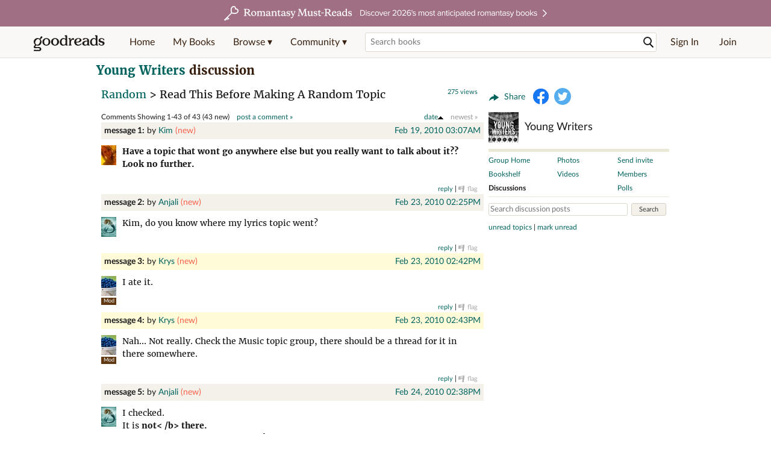

--- FILE ---
content_type: text/html; charset=utf-8
request_url: https://www.goodreads.com/topic/show/293194-read-this-before-making-a-random-topic
body_size: 24598
content:
<!DOCTYPE html>
<html class="desktop withSiteHeaderTopFullImage
">
<head>
  <title>Young Writers - Random:  Read This Before Making A Random Topic Showing 1-43 of 43</title>

<meta content='41 discussion posts. Kim said: Have a topic that wont go anywhere else but you really want to talk about it?? Look no further., Anjali said: Kim, do you ...' name='description'>
<meta content='telephone=no' name='format-detection'>
<link href='https://www.goodreads.com/topic/show/293194-read-this-before-making-a-random-topic' rel='canonical'>



    <script type="text/javascript"> var ue_t0=window.ue_t0||+new Date();
 </script>
  <script type="text/javascript">
    var ue_mid = "A1PQBFHBHS6YH1";
    var ue_sn = "www.goodreads.com";
    var ue_furl = "fls-na.amazon.com";
    var ue_sid = "737-8127419-6158736";
    var ue_id = "TA00WTBWYJ4QKEAT3BZQ";

    (function(e){var c=e;var a=c.ue||{};a.main_scope="mainscopecsm";a.q=[];a.t0=c.ue_t0||+new Date();a.d=g;function g(h){return +new Date()-(h?0:a.t0)}function d(h){return function(){a.q.push({n:h,a:arguments,t:a.d()})}}function b(m,l,h,j,i){var k={m:m,f:l,l:h,c:""+j,err:i,fromOnError:1,args:arguments};c.ueLogError(k);return false}b.skipTrace=1;e.onerror=b;function f(){c.uex("ld")}if(e.addEventListener){e.addEventListener("load",f,false)}else{if(e.attachEvent){e.attachEvent("onload",f)}}a.tag=d("tag");a.log=d("log");a.reset=d("rst");c.ue_csm=c;c.ue=a;c.ueLogError=d("err");c.ues=d("ues");c.uet=d("uet");c.uex=d("uex");c.uet("ue")})(window);(function(e,d){var a=e.ue||{};function c(g){if(!g){return}var f=d.head||d.getElementsByTagName("head")[0]||d.documentElement,h=d.createElement("script");h.async="async";h.src=g;f.insertBefore(h,f.firstChild)}function b(){var k=e.ue_cdn||"m.media-amazon.com",g=e.ue_cdns||"m.media-amazon.com",j="/images/G/01/csminstrumentation/",h=e.ue_file||"ue-full-11e51f253e8ad9d145f4ed644b40f692._V1_.js",f,i;if(h.indexOf("NSTRUMENTATION_FIL")>=0){return}if("ue_https" in e){f=e.ue_https}else{f=e.location&&e.location.protocol=="https:"?1:0}i=f?"https://":"http://";i+=f?g:k;i+=j;i+=h;c(i)}if(!e.ue_inline){if(a.loadUEFull){a.loadUEFull()}else{b()}}a.uels=c;e.ue=a})(window,document);

    if (window.ue && window.ue.tag) { window.ue.tag('topic:show:signed_out', ue.main_scope);window.ue.tag('topic:show:signed_out:desktop', ue.main_scope); }
  </script>

  <!-- * Copied from https://info.analytics.a2z.com/#/docs/data_collection/csa/onboard */ -->
<script>
  //<![CDATA[
    !function(){function n(n,t){var r=i(n);return t&&(r=r("instance",t)),r}var r=[],c=0,i=function(t){return function(){var n=c++;return r.push([t,[].slice.call(arguments,0),n,{time:Date.now()}]),i(n)}};n._s=r,this.csa=n}();
    
    if (window.csa) {
      window.csa("Config", {
        "Application": "GoodreadsMonolith",
        "Events.SushiEndpoint": "https://unagi.amazon.com/1/events/com.amazon.csm.csa.prod",
        "Events.Namespace": "csa",
        "CacheDetection.RequestID": "TA00WTBWYJ4QKEAT3BZQ",
        "ObfuscatedMarketplaceId": "A1PQBFHBHS6YH1"
      });
    
      window.csa("Events")("setEntity", {
        session: { id: "737-8127419-6158736" },
        page: {requestId: "TA00WTBWYJ4QKEAT3BZQ", meaningful: "interactive"}
      });
    }
    
    var e = document.createElement("script"); e.src = "https://m.media-amazon.com/images/I/41mrkPcyPwL.js"; document.head.appendChild(e);
  //]]>
</script>


          <script type="text/javascript">
        if (window.Mobvious === undefined) {
          window.Mobvious = {};
        }
        window.Mobvious.device_type = 'desktop';
        </script>


  
<script src="https://s.gr-assets.com/assets/webfontloader-f0d95107f593df01d332dddc54e598cb.js"></script>
<script>
//<![CDATA[

  WebFont.load({
    classes: false,
    custom: {
      families: ["Lato:n4,n7,i4", "Merriweather:n4,n7,i4"],
      urls: ["https://s.gr-assets.com/assets/gr/fonts-cf24b9fb9a07049b1cf20d385104c1a8.css"]
    }
  });

//]]>
</script>

  <link rel="stylesheet" media="all" href="https://s.gr-assets.com/assets/goodreads-dbae0a4aacf2920f43b7053e28e08b75.css" />

  

  <link rel="stylesheet" media="screen" href="https://s.gr-assets.com/assets/common_images-52bf53648cedebbe6988969ad4c628e3.css" />

  <script type="text/javascript">
    window.CKEDITOR_BASEPATH = 'https://s.gr-assets.com/assets/ckeditor/';
  </script>

  <script src="https://s.gr-assets.com/assets/desktop/libraries-c07ee2e4be9ade4a64546b3ec60b523b.js"></script>
  <script src="https://s.gr-assets.com/assets/application-8fecfbed85cd679be5d43c74ec00ed1c.js"></script>

    <script>
  //<![CDATA[
    var gptAdSlots = gptAdSlots || [];
    var googletag = googletag || {};
    googletag.cmd = googletag.cmd || [];
    (function() {
      var gads = document.createElement("script");
      gads.async = true;
      gads.type = "text/javascript";
      var useSSL = "https:" == document.location.protocol;
      gads.src = (useSSL ? "https:" : "http:") +
      "//securepubads.g.doubleclick.net/tag/js/gpt.js";
      var node = document.getElementsByTagName("script")[0];
      node.parentNode.insertBefore(gads, node);
    })();
    // page settings
  //]]>
</script>
<script>
  //<![CDATA[
    googletag.cmd.push(function() {
      googletag.pubads().setTargeting("sid", "osid.718d2c6d480af5b2d27318630e413acc");
    googletag.pubads().setTargeting("grsession", "osid.718d2c6d480af5b2d27318630e413acc");
    googletag.pubads().setTargeting("surface", "desktop");
    googletag.pubads().setTargeting("signedin", "false");
    googletag.pubads().setTargeting("gr_author", "false");
    googletag.pubads().setTargeting("author", []);
    googletag.pubads().setTargeting("shelf", ["awesome","child","children","ornithology","writers","writing","writinggroup"]);
    googletag.pubads().setTargeting("tags", ["13272","4611","142","38934","31077","302","82387"]);
    googletag.pubads().setTargeting("gtargeting", "1");
    googletag.pubads().setTargeting("resource", ["Group_7196","Topic_293194"]);
      googletag.pubads().enableAsyncRendering();
      googletag.pubads().enableSingleRequest();
      googletag.pubads().collapseEmptyDivs(true);
      googletag.pubads().disableInitialLoad();
      googletag.setConfig({
        safeFrame: {
          forceSafeFrame: true,
          sandbox: true
        }
      });
      googletag.enableServices();
    });
  //]]>
</script>
<script>
  //<![CDATA[
    ! function(a9, a, p, s, t, A, g) {
      if (a[a9]) return;
    
      function q(c, r) {
        a[a9]._Q.push([c, r])
      }
      a[a9] = {
      init: function() {
        q("i", arguments)
      },
      fetchBids: function() {
        q("f", arguments)
      },
      setDisplayBids: function() {},
        _Q: []
      };
      A = p.createElement(s);
      A.async = !0;
      A.src = t;
      g = p.getElementsByTagName(s)[0];
      g.parentNode.insertBefore(A, g)
    }("apstag", window, document, "script", "//c.amazon-adsystem.com/aax2/apstag.js");
    
    apstag.init({
      pubID: '3211', adServer: 'googletag', bidTimeout: 4e3, deals: true, params: { aps_privacy: '1YN' }
    });
  //]]>
</script>



  <meta name="csrf-param" content="authenticity_token" />
<meta name="csrf-token" content="5ROD1E4+Hsvo2+ea2MEoPzlEmRHz1NIL35H7zgG3GDNa/PnuJgG1s5nclOoztWN+hr2KB/oMJkM9WjPwBXCMIg==" />

  <meta name="request-id" content="TA00WTBWYJ4QKEAT3BZQ" />

    <script src="https://s.gr-assets.com/assets/react_client_side/external_dependencies-2e2b90fafc.js" defer="defer"></script>
<script src="https://s.gr-assets.com/assets/react_client_side/site_header-30df57490b.js" defer="defer"></script>
<script src="https://s.gr-assets.com/assets/react_client_side/custom_react_ujs-b1220d5e0a4820e90b905c302fc5cb52.js" defer="defer"></script>


    <script src="https://s.gr-assets.com/assets/topic/show-c42f58e87da1227509b5d63a121e7013.js"></script>


  
  
  

  <link rel="search" type="application/opensearchdescription+xml" href="/opensearch.xml" title="Goodreads">

    <meta name="description" content="41 discussion posts. Kim said: Have a topic that wont go anywhere else but you really want to talk about it?? Look no further., Anjali said: Kim, do you ...">


  <meta content='summary' name='twitter:card'>
<meta content='@goodreads' name='twitter:site'>
<meta content='Young Writers - Random:  Read This Before Making A Random Topic Showing 1-43 of 43&#x000A;' name='twitter:title'>
<meta content='41 discussion posts. Kim said: Have a topic that wont go anywhere else but you really want to talk about it?? Look no further., Anjali said: Kim, do you ...' name='twitter:description'>


  <meta name="verify-v1" content="cEf8XOH0pulh1aYQeZ1gkXHsQ3dMPSyIGGYqmF53690=">
  <meta name="google-site-verification" content="PfFjeZ9OK1RrUrKlmAPn_iZJ_vgHaZO1YQ-QlG2VsJs" />
  <meta name="apple-itunes-app" content="app-id=355833469">
</head>


<body class="">
<div data-react-class="ReactComponents.StoresInitializer" data-react-props="{}"><noscript data-reactid=".9tcqr4r1b0" data-react-checksum="-1516760874"></noscript></div>

<script src="https://s.gr-assets.com/assets/fb_dep_form-e2e4a0d9dc062011458143c32b2d789b.js"></script>

<div class="content" id="bodycontainer" style="">
    <script>
  //<![CDATA[
    var initializeGrfb = function() {
      $grfb.initialize({
        appId: "2415071772"
      });
    };
    if (typeof $grfb !== "undefined") {
      initializeGrfb();
    } else {
      window.addEventListener("DOMContentLoaded", function() {
        if (typeof $grfb !== "undefined") {
          initializeGrfb();
        }
      });
    }
  //]]>
</script>

<script>
  //<![CDATA[
    function loadScript(url, callback) {
      var script = document.createElement("script");
      script.type = "text/javascript";
    
      if (script.readyState) {  //Internet Explorer
          script.onreadystatechange = function() {
            if (script.readyState == "loaded" ||
                    script.readyState == "complete") {
              script.onreadystatechange = null;
              callback();
            }
          };
      } else {  //Other browsers
        script.onload = function() {
          callback();
        };
      }
    
      script.src = url;
      document.getElementsByTagName("head")[0].appendChild(script);
    }
    
    function initAppleId() {
      AppleID.auth.init({
        clientId : 'com.goodreads.app', 
        scope : 'name email',
        redirectURI: 'https://www.goodreads.com/apple_users/sign_in_with_apple_web',
        state: 'apple_oauth_state_102627f9-6771-4fb8-8c19-8d0396bd9822'
      });
    }
    
    var initializeSiwa = function() {
      var APPLE_SIGN_IN_JS_URL =  "https://appleid.cdn-apple.com/appleauth/static/jsapi/appleid/1/en_US/appleid.auth.js"
      loadScript(APPLE_SIGN_IN_JS_URL, initAppleId);
    };
    if (typeof AppleID !== "undefined") {
      initAppleId();
    } else {
      initializeSiwa();
    }
  //]]>
</script>

<div class='siteHeader'>
<div data-react-class="ReactComponents.HeaderStoreConnector" data-react-props="{&quot;myBooksUrl&quot;:&quot;/review/list?ref=nav_mybooks&quot;,&quot;browseUrl&quot;:&quot;/book?ref=nav_brws&quot;,&quot;recommendationsUrl&quot;:&quot;/recommendations?ref=nav_brws_recs&quot;,&quot;choiceAwardsUrl&quot;:&quot;/choiceawards?ref=nav_brws_gca&quot;,&quot;genresIndexUrl&quot;:&quot;/genres?ref=nav_brws_genres&quot;,&quot;giveawayUrl&quot;:&quot;/giveaway?ref=nav_brws_giveaways&quot;,&quot;exploreUrl&quot;:&quot;/book?ref=nav_brws_explore&quot;,&quot;homeUrl&quot;:&quot;/?ref=nav_home&quot;,&quot;listUrl&quot;:&quot;/list?ref=nav_brws_lists&quot;,&quot;newsUrl&quot;:&quot;/news?ref=nav_brws_news&quot;,&quot;communityUrl&quot;:&quot;/group?ref=nav_comm&quot;,&quot;groupsUrl&quot;:&quot;/group?ref=nav_comm_groups&quot;,&quot;quotesUrl&quot;:&quot;/quotes?ref=nav_comm_quotes&quot;,&quot;featuredAskAuthorUrl&quot;:&quot;/ask_the_author?ref=nav_comm_askauthor&quot;,&quot;autocompleteUrl&quot;:&quot;/book/auto_complete&quot;,&quot;defaultLogoActionUrl&quot;:&quot;/&quot;,&quot;topFullImage&quot;:{&quot;clickthroughUrl&quot;:&quot;https://www.goodreads.com/blog/show/3052?ref=topromantasy_eb&quot;,&quot;altText&quot;:&quot;&quot;,&quot;backgroundColor&quot;:&quot;#A16F83&quot;,&quot;xs&quot;:{&quot;1x&quot;:&quot;https://i.gr-assets.com/images/S/compressed.photo.goodreads.com/siteheaderbannerimages/1768936408i/647.jpg&quot;,&quot;2x&quot;:&quot;https://i.gr-assets.com/images/S/compressed.photo.goodreads.com/siteheaderbannerimages/1768936413i/648.jpg&quot;},&quot;md&quot;:{&quot;1x&quot;:&quot;https://i.gr-assets.com/images/S/compressed.photo.goodreads.com/siteheaderbannerimages/1768936398i/645.jpg&quot;,&quot;2x&quot;:&quot;https://i.gr-assets.com/images/S/compressed.photo.goodreads.com/siteheaderbannerimages/1768936403i/646.jpg&quot;}},&quot;logo&quot;:{&quot;clickthroughUrl&quot;:&quot;/&quot;,&quot;altText&quot;:&quot;Goodreads Home&quot;},&quot;searchPath&quot;:&quot;/search&quot;,&quot;newReleasesUrl&quot;:&quot;/book/popular_by_date/2026/1?ref=nav_brws_newrels&quot;,&quot;signInUrl&quot;:&quot;/user/sign_in&quot;,&quot;signUpUrl&quot;:&quot;/user/sign_up&quot;,&quot;signInWithReturnUrl&quot;:true,&quot;deployServices&quot;:[],&quot;defaultLogoAltText&quot;:&quot;Goodreads Home&quot;,&quot;mobviousDeviceType&quot;:&quot;desktop&quot;}"><header data-reactid=".1fv97t9mra8" data-react-checksum="467908352"><div class="siteHeader__topFullImageContainer" style="background-color:#A16F83;" data-reactid=".1fv97t9mra8.0"><a class="siteHeader__topFullImageLink" href="https://www.goodreads.com/blog/show/3052?ref=topromantasy_eb" data-reactid=".1fv97t9mra8.0.0"><picture data-reactid=".1fv97t9mra8.0.0.0"><source media="(min-width: 768px)" srcset="https://i.gr-assets.com/images/S/compressed.photo.goodreads.com/siteheaderbannerimages/1768936398i/645.jpg 1x, https://i.gr-assets.com/images/S/compressed.photo.goodreads.com/siteheaderbannerimages/1768936403i/646.jpg 2x" data-reactid=".1fv97t9mra8.0.0.0.0"/><img alt="" class="siteHeader__topFullImage" src="https://i.gr-assets.com/images/S/compressed.photo.goodreads.com/siteheaderbannerimages/1768936408i/647.jpg" srcset="https://i.gr-assets.com/images/S/compressed.photo.goodreads.com/siteheaderbannerimages/1768936413i/648.jpg 2x" data-reactid=".1fv97t9mra8.0.0.0.1"/></picture></a></div><div class="siteHeader__topLine gr-box gr-box--withShadow" data-reactid=".1fv97t9mra8.1"><div class="siteHeader__contents" data-reactid=".1fv97t9mra8.1.0"><div class="siteHeader__topLevelItem siteHeader__topLevelItem--searchIcon" data-reactid=".1fv97t9mra8.1.0.0"><button class="siteHeader__searchIcon gr-iconButton" aria-label="Toggle search" type="button" data-ux-click="true" data-reactid=".1fv97t9mra8.1.0.0.0"></button></div><a href="/" class="siteHeader__logo" aria-label="Goodreads Home" title="Goodreads Home" data-reactid=".1fv97t9mra8.1.0.1"></a><nav class="siteHeader__primaryNavInline" data-reactid=".1fv97t9mra8.1.0.2"><ul role="menu" class="siteHeader__menuList" data-reactid=".1fv97t9mra8.1.0.2.0"><li class="siteHeader__topLevelItem siteHeader__topLevelItem--home" data-reactid=".1fv97t9mra8.1.0.2.0.0"><a href="/?ref=nav_home" class="siteHeader__topLevelLink" data-reactid=".1fv97t9mra8.1.0.2.0.0.0">Home</a></li><li class="siteHeader__topLevelItem" data-reactid=".1fv97t9mra8.1.0.2.0.1"><a href="/review/list?ref=nav_mybooks" class="siteHeader__topLevelLink" data-reactid=".1fv97t9mra8.1.0.2.0.1.0">My Books</a></li><li class="siteHeader__topLevelItem" data-reactid=".1fv97t9mra8.1.0.2.0.2"><div class="primaryNavMenu primaryNavMenu--siteHeaderBrowseMenu ignore-react-onclickoutside" data-reactid=".1fv97t9mra8.1.0.2.0.2.0"><a class="primaryNavMenu__trigger primaryNavMenu__trigger--siteHeaderBrowseMenu" href="/book?ref=nav_brws" role="button" aria-haspopup="true" aria-expanded="false" data-ux-click="true" data-reactid=".1fv97t9mra8.1.0.2.0.2.0.0"><span data-reactid=".1fv97t9mra8.1.0.2.0.2.0.0.0">Browse ▾</span></a><div class="primaryNavMenu__menu gr-box gr-box--withShadowLarge wide" role="menu" data-reactid=".1fv97t9mra8.1.0.2.0.2.0.1"><div class="siteHeader__browseMenuDropdown" data-reactid=".1fv97t9mra8.1.0.2.0.2.0.1.0"><ul class="siteHeader__subNav" data-reactid=".1fv97t9mra8.1.0.2.0.2.0.1.0.0"><li role="menuitem Recommendations" class="menuLink" aria-label="Recommendations" data-reactid=".1fv97t9mra8.1.0.2.0.2.0.1.0.0.0"><a href="/recommendations?ref=nav_brws_recs" class="siteHeader__subNavLink" data-reactid=".1fv97t9mra8.1.0.2.0.2.0.1.0.0.0.0">Recommendations</a></li><li role="menuitem Choice Awards" class="menuLink" aria-label="Choice Awards" data-reactid=".1fv97t9mra8.1.0.2.0.2.0.1.0.0.1"><a href="/choiceawards?ref=nav_brws_gca" class="siteHeader__subNavLink" data-reactid=".1fv97t9mra8.1.0.2.0.2.0.1.0.0.1.0">Choice Awards</a></li><li role="menuitem Genres" class="menuLink" aria-label="Genres" data-reactid=".1fv97t9mra8.1.0.2.0.2.0.1.0.0.2"><a href="/genres?ref=nav_brws_genres" class="siteHeader__subNavLink siteHeader__subNavLink--genresIndex" data-reactid=".1fv97t9mra8.1.0.2.0.2.0.1.0.0.2.0">Genres</a></li><li role="menuitem Giveaways" class="menuLink" aria-label="Giveaways" data-reactid=".1fv97t9mra8.1.0.2.0.2.0.1.0.0.3"><a href="/giveaway?ref=nav_brws_giveaways" class="siteHeader__subNavLink" data-reactid=".1fv97t9mra8.1.0.2.0.2.0.1.0.0.3.0">Giveaways</a></li><li role="menuitem New Releases" class="menuLink" aria-label="New Releases" data-reactid=".1fv97t9mra8.1.0.2.0.2.0.1.0.0.4"><a href="/book/popular_by_date/2026/1?ref=nav_brws_newrels" class="siteHeader__subNavLink" data-reactid=".1fv97t9mra8.1.0.2.0.2.0.1.0.0.4.0">New Releases</a></li><li role="menuitem Lists" class="menuLink" aria-label="Lists" data-reactid=".1fv97t9mra8.1.0.2.0.2.0.1.0.0.5"><a href="/list?ref=nav_brws_lists" class="siteHeader__subNavLink" data-reactid=".1fv97t9mra8.1.0.2.0.2.0.1.0.0.5.0">Lists</a></li><li role="menuitem Explore" class="menuLink" aria-label="Explore" data-reactid=".1fv97t9mra8.1.0.2.0.2.0.1.0.0.6"><a href="/book?ref=nav_brws_explore" class="siteHeader__subNavLink" data-reactid=".1fv97t9mra8.1.0.2.0.2.0.1.0.0.6.0">Explore</a></li><li role="menuitem News &amp; Interviews" class="menuLink" aria-label="News &amp; Interviews" data-reactid=".1fv97t9mra8.1.0.2.0.2.0.1.0.0.7"><a href="/news?ref=nav_brws_news" class="siteHeader__subNavLink" data-reactid=".1fv97t9mra8.1.0.2.0.2.0.1.0.0.7.0">News &amp; Interviews</a></li></ul><div class="siteHeader__spotlight siteHeader__spotlight--withoutSubMenu" data-reactid=".1fv97t9mra8.1.0.2.0.2.0.1.0.1"><div class="genreListContainer" data-reactid=".1fv97t9mra8.1.0.2.0.2.0.1.0.1.0"><div class="siteHeader__heading siteHeader__title" data-reactid=".1fv97t9mra8.1.0.2.0.2.0.1.0.1.0.0">Genres</div><ul class="genreList" data-reactid=".1fv97t9mra8.1.0.2.0.2.0.1.0.1.0.1:$genreList0"><li role="menuitem" class="genreList__genre" data-reactid=".1fv97t9mra8.1.0.2.0.2.0.1.0.1.0.1:$genreList0.0:$Art"><a href="/genres/art" class="genreList__genreLink gr-hyperlink gr-hyperlink--naked" data-reactid=".1fv97t9mra8.1.0.2.0.2.0.1.0.1.0.1:$genreList0.0:$Art.0">Art</a></li><li role="menuitem" class="genreList__genre" data-reactid=".1fv97t9mra8.1.0.2.0.2.0.1.0.1.0.1:$genreList0.0:$Biography"><a href="/genres/biography" class="genreList__genreLink gr-hyperlink gr-hyperlink--naked" data-reactid=".1fv97t9mra8.1.0.2.0.2.0.1.0.1.0.1:$genreList0.0:$Biography.0">Biography</a></li><li role="menuitem" class="genreList__genre" data-reactid=".1fv97t9mra8.1.0.2.0.2.0.1.0.1.0.1:$genreList0.0:$Business"><a href="/genres/business" class="genreList__genreLink gr-hyperlink gr-hyperlink--naked" data-reactid=".1fv97t9mra8.1.0.2.0.2.0.1.0.1.0.1:$genreList0.0:$Business.0">Business</a></li><li role="menuitem" class="genreList__genre" data-reactid=".1fv97t9mra8.1.0.2.0.2.0.1.0.1.0.1:$genreList0.0:$Children&#x27;s"><a href="/genres/children-s" class="genreList__genreLink gr-hyperlink gr-hyperlink--naked" data-reactid=".1fv97t9mra8.1.0.2.0.2.0.1.0.1.0.1:$genreList0.0:$Children&#x27;s.0">Children&#x27;s</a></li><li role="menuitem" class="genreList__genre" data-reactid=".1fv97t9mra8.1.0.2.0.2.0.1.0.1.0.1:$genreList0.0:$Christian"><a href="/genres/christian" class="genreList__genreLink gr-hyperlink gr-hyperlink--naked" data-reactid=".1fv97t9mra8.1.0.2.0.2.0.1.0.1.0.1:$genreList0.0:$Christian.0">Christian</a></li><li role="menuitem" class="genreList__genre" data-reactid=".1fv97t9mra8.1.0.2.0.2.0.1.0.1.0.1:$genreList0.0:$Classics"><a href="/genres/classics" class="genreList__genreLink gr-hyperlink gr-hyperlink--naked" data-reactid=".1fv97t9mra8.1.0.2.0.2.0.1.0.1.0.1:$genreList0.0:$Classics.0">Classics</a></li><li role="menuitem" class="genreList__genre" data-reactid=".1fv97t9mra8.1.0.2.0.2.0.1.0.1.0.1:$genreList0.0:$Comics"><a href="/genres/comics" class="genreList__genreLink gr-hyperlink gr-hyperlink--naked" data-reactid=".1fv97t9mra8.1.0.2.0.2.0.1.0.1.0.1:$genreList0.0:$Comics.0">Comics</a></li><li role="menuitem" class="genreList__genre" data-reactid=".1fv97t9mra8.1.0.2.0.2.0.1.0.1.0.1:$genreList0.0:$Cookbooks"><a href="/genres/cookbooks" class="genreList__genreLink gr-hyperlink gr-hyperlink--naked" data-reactid=".1fv97t9mra8.1.0.2.0.2.0.1.0.1.0.1:$genreList0.0:$Cookbooks.0">Cookbooks</a></li><li role="menuitem" class="genreList__genre" data-reactid=".1fv97t9mra8.1.0.2.0.2.0.1.0.1.0.1:$genreList0.0:$Ebooks"><a href="/genres/ebooks" class="genreList__genreLink gr-hyperlink gr-hyperlink--naked" data-reactid=".1fv97t9mra8.1.0.2.0.2.0.1.0.1.0.1:$genreList0.0:$Ebooks.0">Ebooks</a></li><li role="menuitem" class="genreList__genre" data-reactid=".1fv97t9mra8.1.0.2.0.2.0.1.0.1.0.1:$genreList0.0:$Fantasy"><a href="/genres/fantasy" class="genreList__genreLink gr-hyperlink gr-hyperlink--naked" data-reactid=".1fv97t9mra8.1.0.2.0.2.0.1.0.1.0.1:$genreList0.0:$Fantasy.0">Fantasy</a></li></ul><ul class="genreList" data-reactid=".1fv97t9mra8.1.0.2.0.2.0.1.0.1.0.1:$genreList1"><li role="menuitem" class="genreList__genre" data-reactid=".1fv97t9mra8.1.0.2.0.2.0.1.0.1.0.1:$genreList1.0:$Fiction"><a href="/genres/fiction" class="genreList__genreLink gr-hyperlink gr-hyperlink--naked" data-reactid=".1fv97t9mra8.1.0.2.0.2.0.1.0.1.0.1:$genreList1.0:$Fiction.0">Fiction</a></li><li role="menuitem" class="genreList__genre" data-reactid=".1fv97t9mra8.1.0.2.0.2.0.1.0.1.0.1:$genreList1.0:$Graphic Novels"><a href="/genres/graphic-novels" class="genreList__genreLink gr-hyperlink gr-hyperlink--naked" data-reactid=".1fv97t9mra8.1.0.2.0.2.0.1.0.1.0.1:$genreList1.0:$Graphic Novels.0">Graphic Novels</a></li><li role="menuitem" class="genreList__genre" data-reactid=".1fv97t9mra8.1.0.2.0.2.0.1.0.1.0.1:$genreList1.0:$Historical Fiction"><a href="/genres/historical-fiction" class="genreList__genreLink gr-hyperlink gr-hyperlink--naked" data-reactid=".1fv97t9mra8.1.0.2.0.2.0.1.0.1.0.1:$genreList1.0:$Historical Fiction.0">Historical Fiction</a></li><li role="menuitem" class="genreList__genre" data-reactid=".1fv97t9mra8.1.0.2.0.2.0.1.0.1.0.1:$genreList1.0:$History"><a href="/genres/history" class="genreList__genreLink gr-hyperlink gr-hyperlink--naked" data-reactid=".1fv97t9mra8.1.0.2.0.2.0.1.0.1.0.1:$genreList1.0:$History.0">History</a></li><li role="menuitem" class="genreList__genre" data-reactid=".1fv97t9mra8.1.0.2.0.2.0.1.0.1.0.1:$genreList1.0:$Horror"><a href="/genres/horror" class="genreList__genreLink gr-hyperlink gr-hyperlink--naked" data-reactid=".1fv97t9mra8.1.0.2.0.2.0.1.0.1.0.1:$genreList1.0:$Horror.0">Horror</a></li><li role="menuitem" class="genreList__genre" data-reactid=".1fv97t9mra8.1.0.2.0.2.0.1.0.1.0.1:$genreList1.0:$Memoir"><a href="/genres/memoir" class="genreList__genreLink gr-hyperlink gr-hyperlink--naked" data-reactid=".1fv97t9mra8.1.0.2.0.2.0.1.0.1.0.1:$genreList1.0:$Memoir.0">Memoir</a></li><li role="menuitem" class="genreList__genre" data-reactid=".1fv97t9mra8.1.0.2.0.2.0.1.0.1.0.1:$genreList1.0:$Music"><a href="/genres/music" class="genreList__genreLink gr-hyperlink gr-hyperlink--naked" data-reactid=".1fv97t9mra8.1.0.2.0.2.0.1.0.1.0.1:$genreList1.0:$Music.0">Music</a></li><li role="menuitem" class="genreList__genre" data-reactid=".1fv97t9mra8.1.0.2.0.2.0.1.0.1.0.1:$genreList1.0:$Mystery"><a href="/genres/mystery" class="genreList__genreLink gr-hyperlink gr-hyperlink--naked" data-reactid=".1fv97t9mra8.1.0.2.0.2.0.1.0.1.0.1:$genreList1.0:$Mystery.0">Mystery</a></li><li role="menuitem" class="genreList__genre" data-reactid=".1fv97t9mra8.1.0.2.0.2.0.1.0.1.0.1:$genreList1.0:$Nonfiction"><a href="/genres/non-fiction" class="genreList__genreLink gr-hyperlink gr-hyperlink--naked" data-reactid=".1fv97t9mra8.1.0.2.0.2.0.1.0.1.0.1:$genreList1.0:$Nonfiction.0">Nonfiction</a></li><li role="menuitem" class="genreList__genre" data-reactid=".1fv97t9mra8.1.0.2.0.2.0.1.0.1.0.1:$genreList1.0:$Poetry"><a href="/genres/poetry" class="genreList__genreLink gr-hyperlink gr-hyperlink--naked" data-reactid=".1fv97t9mra8.1.0.2.0.2.0.1.0.1.0.1:$genreList1.0:$Poetry.0">Poetry</a></li></ul><ul class="genreList" data-reactid=".1fv97t9mra8.1.0.2.0.2.0.1.0.1.0.1:$genreList2"><li role="menuitem" class="genreList__genre" data-reactid=".1fv97t9mra8.1.0.2.0.2.0.1.0.1.0.1:$genreList2.0:$Psychology"><a href="/genres/psychology" class="genreList__genreLink gr-hyperlink gr-hyperlink--naked" data-reactid=".1fv97t9mra8.1.0.2.0.2.0.1.0.1.0.1:$genreList2.0:$Psychology.0">Psychology</a></li><li role="menuitem" class="genreList__genre" data-reactid=".1fv97t9mra8.1.0.2.0.2.0.1.0.1.0.1:$genreList2.0:$Romance"><a href="/genres/romance" class="genreList__genreLink gr-hyperlink gr-hyperlink--naked" data-reactid=".1fv97t9mra8.1.0.2.0.2.0.1.0.1.0.1:$genreList2.0:$Romance.0">Romance</a></li><li role="menuitem" class="genreList__genre" data-reactid=".1fv97t9mra8.1.0.2.0.2.0.1.0.1.0.1:$genreList2.0:$Science"><a href="/genres/science" class="genreList__genreLink gr-hyperlink gr-hyperlink--naked" data-reactid=".1fv97t9mra8.1.0.2.0.2.0.1.0.1.0.1:$genreList2.0:$Science.0">Science</a></li><li role="menuitem" class="genreList__genre" data-reactid=".1fv97t9mra8.1.0.2.0.2.0.1.0.1.0.1:$genreList2.0:$Science Fiction"><a href="/genres/science-fiction" class="genreList__genreLink gr-hyperlink gr-hyperlink--naked" data-reactid=".1fv97t9mra8.1.0.2.0.2.0.1.0.1.0.1:$genreList2.0:$Science Fiction.0">Science Fiction</a></li><li role="menuitem" class="genreList__genre" data-reactid=".1fv97t9mra8.1.0.2.0.2.0.1.0.1.0.1:$genreList2.0:$Self Help"><a href="/genres/self-help" class="genreList__genreLink gr-hyperlink gr-hyperlink--naked" data-reactid=".1fv97t9mra8.1.0.2.0.2.0.1.0.1.0.1:$genreList2.0:$Self Help.0">Self Help</a></li><li role="menuitem" class="genreList__genre" data-reactid=".1fv97t9mra8.1.0.2.0.2.0.1.0.1.0.1:$genreList2.0:$Sports"><a href="/genres/sports" class="genreList__genreLink gr-hyperlink gr-hyperlink--naked" data-reactid=".1fv97t9mra8.1.0.2.0.2.0.1.0.1.0.1:$genreList2.0:$Sports.0">Sports</a></li><li role="menuitem" class="genreList__genre" data-reactid=".1fv97t9mra8.1.0.2.0.2.0.1.0.1.0.1:$genreList2.0:$Thriller"><a href="/genres/thriller" class="genreList__genreLink gr-hyperlink gr-hyperlink--naked" data-reactid=".1fv97t9mra8.1.0.2.0.2.0.1.0.1.0.1:$genreList2.0:$Thriller.0">Thriller</a></li><li role="menuitem" class="genreList__genre" data-reactid=".1fv97t9mra8.1.0.2.0.2.0.1.0.1.0.1:$genreList2.0:$Travel"><a href="/genres/travel" class="genreList__genreLink gr-hyperlink gr-hyperlink--naked" data-reactid=".1fv97t9mra8.1.0.2.0.2.0.1.0.1.0.1:$genreList2.0:$Travel.0">Travel</a></li><li role="menuitem" class="genreList__genre" data-reactid=".1fv97t9mra8.1.0.2.0.2.0.1.0.1.0.1:$genreList2.0:$Young Adult"><a href="/genres/young-adult" class="genreList__genreLink gr-hyperlink gr-hyperlink--naked" data-reactid=".1fv97t9mra8.1.0.2.0.2.0.1.0.1.0.1:$genreList2.0:$Young Adult.0">Young Adult</a></li><li role="menuitem" class="genreList__genre" data-reactid=".1fv97t9mra8.1.0.2.0.2.0.1.0.1.0.1:$genreList2.1"><a href="/genres" class="genreList__genreLink gr-hyperlink gr-hyperlink--naked" data-reactid=".1fv97t9mra8.1.0.2.0.2.0.1.0.1.0.1:$genreList2.1.0">More Genres</a></li></ul></div></div></div></div></div></li><li class="siteHeader__topLevelItem siteHeader__topLevelItem--community" data-reactid=".1fv97t9mra8.1.0.2.0.3"><div class="primaryNavMenu ignore-react-onclickoutside" data-reactid=".1fv97t9mra8.1.0.2.0.3.0"><a class="primaryNavMenu__trigger" href="/group?ref=nav_comm" role="button" aria-haspopup="true" aria-expanded="false" data-ux-click="true" data-reactid=".1fv97t9mra8.1.0.2.0.3.0.0"><span data-reactid=".1fv97t9mra8.1.0.2.0.3.0.0.0">Community ▾</span></a><div class="primaryNavMenu__menu gr-box gr-box--withShadowLarge" role="menu" data-reactid=".1fv97t9mra8.1.0.2.0.3.0.1"><ul class="siteHeader__subNav" data-reactid=".1fv97t9mra8.1.0.2.0.3.0.1.0"><li role="menuitem Groups" class="menuLink" aria-label="Groups" data-reactid=".1fv97t9mra8.1.0.2.0.3.0.1.0.0"><a href="/group?ref=nav_comm_groups" class="siteHeader__subNavLink" data-reactid=".1fv97t9mra8.1.0.2.0.3.0.1.0.0.0">Groups</a></li><li role="menuitem Quotes" class="menuLink" aria-label="Quotes" data-reactid=".1fv97t9mra8.1.0.2.0.3.0.1.0.2"><a href="/quotes?ref=nav_comm_quotes" class="siteHeader__subNavLink" data-reactid=".1fv97t9mra8.1.0.2.0.3.0.1.0.2.0">Quotes</a></li><li role="menuitem Ask the Author" class="menuLink" aria-label="Ask the Author" data-reactid=".1fv97t9mra8.1.0.2.0.3.0.1.0.3"><a href="/ask_the_author?ref=nav_comm_askauthor" class="siteHeader__subNavLink" data-reactid=".1fv97t9mra8.1.0.2.0.3.0.1.0.3.0">Ask the Author</a></li></ul></div></div></li></ul></nav><div accept-charset="UTF-8" class="searchBox searchBox--navbar" data-reactid=".1fv97t9mra8.1.0.3"><form autocomplete="off" action="/search" class="searchBox__form" role="search" aria-label="Search for books to add to your shelves" data-reactid=".1fv97t9mra8.1.0.3.0"><input class="searchBox__input searchBox__input--navbar" autocomplete="off" name="q" type="text" placeholder="Search books" aria-label="Search books" aria-controls="searchResults" data-reactid=".1fv97t9mra8.1.0.3.0.0"/><input type="hidden" name="qid" value="" data-reactid=".1fv97t9mra8.1.0.3.0.1"/><button type="submit" class="searchBox__icon--magnifyingGlass gr-iconButton searchBox__icon searchBox__icon--navbar" aria-label="Search" data-reactid=".1fv97t9mra8.1.0.3.0.2"></button></form></div><ul class="siteHeader__personal" data-reactid=".1fv97t9mra8.1.0.4"><li class="siteHeader__topLevelItem siteHeader__topLevelItem--signedOut" data-reactid=".1fv97t9mra8.1.0.4.0"><a href="/user/sign_in?returnurl=undefined" rel="nofollow" class="siteHeader__topLevelLink" data-reactid=".1fv97t9mra8.1.0.4.0.0">Sign In</a></li><li class="siteHeader__topLevelItem siteHeader__topLevelItem--signedOut" data-reactid=".1fv97t9mra8.1.0.4.1"><a href="/user/sign_up" rel="nofollow" class="siteHeader__topLevelLink" data-reactid=".1fv97t9mra8.1.0.4.1.0">Join</a></li></ul><div class="siteHeader__topLevelItem siteHeader__topLevelItem--signUp" data-reactid=".1fv97t9mra8.1.0.5"><a href="/user/sign_up" class="gr-button gr-button--dark" rel="nofollow" data-reactid=".1fv97t9mra8.1.0.5.0">Sign up</a></div><div class="modal modal--overlay modal--drawer" tabindex="0" data-reactid=".1fv97t9mra8.1.0.7"><div data-reactid=".1fv97t9mra8.1.0.7.0"><div class="modal__close" data-reactid=".1fv97t9mra8.1.0.7.0.0"><button type="button" class="gr-iconButton" data-reactid=".1fv97t9mra8.1.0.7.0.0.0"><img alt="Dismiss" src="//s.gr-assets.com/assets/gr/icons/icon_close_white-dbf4152deeef5bd3915d5d12210bf05f.svg" data-reactid=".1fv97t9mra8.1.0.7.0.0.0.0"/></button></div><div class="modal__content" data-reactid=".1fv97t9mra8.1.0.7.0.1"><div class="personalNavDrawer" data-reactid=".1fv97t9mra8.1.0.7.0.1.0"><div class="personalNavDrawer__personalNavContainer" data-reactid=".1fv97t9mra8.1.0.7.0.1.0.0"><noscript data-reactid=".1fv97t9mra8.1.0.7.0.1.0.0.0"></noscript></div><div class="personalNavDrawer__profileAndLinksContainer" data-reactid=".1fv97t9mra8.1.0.7.0.1.0.1"><div class="personalNavDrawer__profileContainer gr-mediaFlexbox gr-mediaFlexbox--alignItemsCenter" data-reactid=".1fv97t9mra8.1.0.7.0.1.0.1.0"><div class="gr-mediaFlexbox__media" data-reactid=".1fv97t9mra8.1.0.7.0.1.0.1.0.0"><img class="circularIcon circularIcon--large circularIcon--border" data-reactid=".1fv97t9mra8.1.0.7.0.1.0.1.0.0.0"/></div><div class="gr-mediaFlexbox__desc" data-reactid=".1fv97t9mra8.1.0.7.0.1.0.1.0.1"><a class="gr-hyperlink gr-hyperlink--bold" data-reactid=".1fv97t9mra8.1.0.7.0.1.0.1.0.1.0"></a><div class="u-displayBlock" data-reactid=".1fv97t9mra8.1.0.7.0.1.0.1.0.1.1"><a class="gr-hyperlink gr-hyperlink--naked" data-reactid=".1fv97t9mra8.1.0.7.0.1.0.1.0.1.1.0">View profile</a></div></div></div><div class="personalNavDrawer__profileMenuContainer" data-reactid=".1fv97t9mra8.1.0.7.0.1.0.1.1"><ul data-reactid=".1fv97t9mra8.1.0.7.0.1.0.1.1.0"><li role="menuitem Profile" class="menuLink" aria-label="Profile" data-reactid=".1fv97t9mra8.1.0.7.0.1.0.1.1.0.0"><span data-reactid=".1fv97t9mra8.1.0.7.0.1.0.1.1.0.0.0"><a class="siteHeader__subNavLink" data-reactid=".1fv97t9mra8.1.0.7.0.1.0.1.1.0.0.0.0">Profile</a></span></li><li role="menuitem Friends" class="menuLink" aria-label="Friends" data-reactid=".1fv97t9mra8.1.0.7.0.1.0.1.1.0.3"><a class="siteHeader__subNavLink" data-reactid=".1fv97t9mra8.1.0.7.0.1.0.1.1.0.3.0">Friends</a></li><li role="menuitem Groups" class="menuLink" aria-label="Groups" data-reactid=".1fv97t9mra8.1.0.7.0.1.0.1.1.0.4"><span data-reactid=".1fv97t9mra8.1.0.7.0.1.0.1.1.0.4.0"><a class="siteHeader__subNavLink" data-reactid=".1fv97t9mra8.1.0.7.0.1.0.1.1.0.4.0.0"><span data-reactid=".1fv97t9mra8.1.0.7.0.1.0.1.1.0.4.0.0.0">Groups</span></a></span></li><li role="menuitem Discussions" class="menuLink" aria-label="Discussions" data-reactid=".1fv97t9mra8.1.0.7.0.1.0.1.1.0.5"><a class="siteHeader__subNavLink" data-reactid=".1fv97t9mra8.1.0.7.0.1.0.1.1.0.5.0">Discussions</a></li><li role="menuitem Comments" class="menuLink" aria-label="Comments" data-reactid=".1fv97t9mra8.1.0.7.0.1.0.1.1.0.6"><a class="siteHeader__subNavLink" data-reactid=".1fv97t9mra8.1.0.7.0.1.0.1.1.0.6.0">Comments</a></li><li role="menuitem Reading Challenge" class="menuLink" aria-label="Reading Challenge" data-reactid=".1fv97t9mra8.1.0.7.0.1.0.1.1.0.7"><a class="siteHeader__subNavLink" data-reactid=".1fv97t9mra8.1.0.7.0.1.0.1.1.0.7.0">Reading Challenge</a></li><li role="menuitem Kindle Notes &amp; Highlights" class="menuLink" aria-label="Kindle Notes &amp; Highlights" data-reactid=".1fv97t9mra8.1.0.7.0.1.0.1.1.0.8"><a class="siteHeader__subNavLink" data-reactid=".1fv97t9mra8.1.0.7.0.1.0.1.1.0.8.0">Kindle Notes &amp; Highlights</a></li><li role="menuitem Quotes" class="menuLink" aria-label="Quotes" data-reactid=".1fv97t9mra8.1.0.7.0.1.0.1.1.0.9"><a class="siteHeader__subNavLink" data-reactid=".1fv97t9mra8.1.0.7.0.1.0.1.1.0.9.0">Quotes</a></li><li role="menuitem Favorite genres" class="menuLink" aria-label="Favorite genres" data-reactid=".1fv97t9mra8.1.0.7.0.1.0.1.1.0.a"><a class="siteHeader__subNavLink" data-reactid=".1fv97t9mra8.1.0.7.0.1.0.1.1.0.a.0">Favorite genres</a></li><li role="menuitem Friends&#x27; recommendations" class="menuLink" aria-label="Friends&#x27; recommendations" data-reactid=".1fv97t9mra8.1.0.7.0.1.0.1.1.0.b"><span data-reactid=".1fv97t9mra8.1.0.7.0.1.0.1.1.0.b.0"><a class="siteHeader__subNavLink" data-reactid=".1fv97t9mra8.1.0.7.0.1.0.1.1.0.b.0.0"><span data-reactid=".1fv97t9mra8.1.0.7.0.1.0.1.1.0.b.0.0.0">Friends’ recommendations</span></a></span></li><li role="menuitem Account settings" class="menuLink" aria-label="Account settings" data-reactid=".1fv97t9mra8.1.0.7.0.1.0.1.1.0.c"><a class="siteHeader__subNavLink u-topGrayBorder" data-reactid=".1fv97t9mra8.1.0.7.0.1.0.1.1.0.c.0">Account settings</a></li><li role="menuitem Help" class="menuLink" aria-label="Help" data-reactid=".1fv97t9mra8.1.0.7.0.1.0.1.1.0.d"><a class="siteHeader__subNavLink" data-reactid=".1fv97t9mra8.1.0.7.0.1.0.1.1.0.d.0">Help</a></li><li role="menuitem Sign out" class="menuLink" aria-label="Sign out" data-reactid=".1fv97t9mra8.1.0.7.0.1.0.1.1.0.e"><a class="siteHeader__subNavLink" data-method="POST" data-reactid=".1fv97t9mra8.1.0.7.0.1.0.1.1.0.e.0">Sign out</a></li></ul></div></div></div></div></div></div></div></div><div class="headroom-wrapper" data-reactid=".1fv97t9mra8.2"><div style="position:relative;top:0;left:0;right:0;z-index:1;-webkit-transform:translateY(0);-ms-transform:translateY(0);transform:translateY(0);" class="headroom headroom--unfixed" data-reactid=".1fv97t9mra8.2.0"><nav class="siteHeader__primaryNavSeparateLine gr-box gr-box--withShadow" data-reactid=".1fv97t9mra8.2.0.0"><ul role="menu" class="siteHeader__menuList" data-reactid=".1fv97t9mra8.2.0.0.0"><li class="siteHeader__topLevelItem siteHeader__topLevelItem--home" data-reactid=".1fv97t9mra8.2.0.0.0.0"><a href="/?ref=nav_home" class="siteHeader__topLevelLink" data-reactid=".1fv97t9mra8.2.0.0.0.0.0">Home</a></li><li class="siteHeader__topLevelItem" data-reactid=".1fv97t9mra8.2.0.0.0.1"><a href="/review/list?ref=nav_mybooks" class="siteHeader__topLevelLink" data-reactid=".1fv97t9mra8.2.0.0.0.1.0">My Books</a></li><li class="siteHeader__topLevelItem" data-reactid=".1fv97t9mra8.2.0.0.0.2"><div class="primaryNavMenu primaryNavMenu--siteHeaderBrowseMenu ignore-react-onclickoutside" data-reactid=".1fv97t9mra8.2.0.0.0.2.0"><a class="primaryNavMenu__trigger primaryNavMenu__trigger--siteHeaderBrowseMenu" href="/book?ref=nav_brws" role="button" aria-haspopup="true" aria-expanded="false" data-ux-click="true" data-reactid=".1fv97t9mra8.2.0.0.0.2.0.0"><span data-reactid=".1fv97t9mra8.2.0.0.0.2.0.0.0">Browse ▾</span></a><div class="primaryNavMenu__menu gr-box gr-box--withShadowLarge wide" role="menu" data-reactid=".1fv97t9mra8.2.0.0.0.2.0.1"><div class="siteHeader__browseMenuDropdown" data-reactid=".1fv97t9mra8.2.0.0.0.2.0.1.0"><ul class="siteHeader__subNav" data-reactid=".1fv97t9mra8.2.0.0.0.2.0.1.0.0"><li role="menuitem Recommendations" class="menuLink" aria-label="Recommendations" data-reactid=".1fv97t9mra8.2.0.0.0.2.0.1.0.0.0"><a href="/recommendations?ref=nav_brws_recs" class="siteHeader__subNavLink" data-reactid=".1fv97t9mra8.2.0.0.0.2.0.1.0.0.0.0">Recommendations</a></li><li role="menuitem Choice Awards" class="menuLink" aria-label="Choice Awards" data-reactid=".1fv97t9mra8.2.0.0.0.2.0.1.0.0.1"><a href="/choiceawards?ref=nav_brws_gca" class="siteHeader__subNavLink" data-reactid=".1fv97t9mra8.2.0.0.0.2.0.1.0.0.1.0">Choice Awards</a></li><li role="menuitem Genres" class="menuLink" aria-label="Genres" data-reactid=".1fv97t9mra8.2.0.0.0.2.0.1.0.0.2"><a href="/genres?ref=nav_brws_genres" class="siteHeader__subNavLink siteHeader__subNavLink--genresIndex" data-reactid=".1fv97t9mra8.2.0.0.0.2.0.1.0.0.2.0">Genres</a></li><li role="menuitem Giveaways" class="menuLink" aria-label="Giveaways" data-reactid=".1fv97t9mra8.2.0.0.0.2.0.1.0.0.3"><a href="/giveaway?ref=nav_brws_giveaways" class="siteHeader__subNavLink" data-reactid=".1fv97t9mra8.2.0.0.0.2.0.1.0.0.3.0">Giveaways</a></li><li role="menuitem New Releases" class="menuLink" aria-label="New Releases" data-reactid=".1fv97t9mra8.2.0.0.0.2.0.1.0.0.4"><a href="/book/popular_by_date/2026/1?ref=nav_brws_newrels" class="siteHeader__subNavLink" data-reactid=".1fv97t9mra8.2.0.0.0.2.0.1.0.0.4.0">New Releases</a></li><li role="menuitem Lists" class="menuLink" aria-label="Lists" data-reactid=".1fv97t9mra8.2.0.0.0.2.0.1.0.0.5"><a href="/list?ref=nav_brws_lists" class="siteHeader__subNavLink" data-reactid=".1fv97t9mra8.2.0.0.0.2.0.1.0.0.5.0">Lists</a></li><li role="menuitem Explore" class="menuLink" aria-label="Explore" data-reactid=".1fv97t9mra8.2.0.0.0.2.0.1.0.0.6"><a href="/book?ref=nav_brws_explore" class="siteHeader__subNavLink" data-reactid=".1fv97t9mra8.2.0.0.0.2.0.1.0.0.6.0">Explore</a></li><li role="menuitem News &amp; Interviews" class="menuLink" aria-label="News &amp; Interviews" data-reactid=".1fv97t9mra8.2.0.0.0.2.0.1.0.0.7"><a href="/news?ref=nav_brws_news" class="siteHeader__subNavLink" data-reactid=".1fv97t9mra8.2.0.0.0.2.0.1.0.0.7.0">News &amp; Interviews</a></li></ul><div class="siteHeader__spotlight siteHeader__spotlight--withoutSubMenu" data-reactid=".1fv97t9mra8.2.0.0.0.2.0.1.0.1"><div class="genreListContainer" data-reactid=".1fv97t9mra8.2.0.0.0.2.0.1.0.1.0"><div class="siteHeader__heading siteHeader__title" data-reactid=".1fv97t9mra8.2.0.0.0.2.0.1.0.1.0.0">Genres</div><ul class="genreList" data-reactid=".1fv97t9mra8.2.0.0.0.2.0.1.0.1.0.1:$genreList0"><li role="menuitem" class="genreList__genre" data-reactid=".1fv97t9mra8.2.0.0.0.2.0.1.0.1.0.1:$genreList0.0:$Art"><a href="/genres/art" class="genreList__genreLink gr-hyperlink gr-hyperlink--naked" data-reactid=".1fv97t9mra8.2.0.0.0.2.0.1.0.1.0.1:$genreList0.0:$Art.0">Art</a></li><li role="menuitem" class="genreList__genre" data-reactid=".1fv97t9mra8.2.0.0.0.2.0.1.0.1.0.1:$genreList0.0:$Biography"><a href="/genres/biography" class="genreList__genreLink gr-hyperlink gr-hyperlink--naked" data-reactid=".1fv97t9mra8.2.0.0.0.2.0.1.0.1.0.1:$genreList0.0:$Biography.0">Biography</a></li><li role="menuitem" class="genreList__genre" data-reactid=".1fv97t9mra8.2.0.0.0.2.0.1.0.1.0.1:$genreList0.0:$Business"><a href="/genres/business" class="genreList__genreLink gr-hyperlink gr-hyperlink--naked" data-reactid=".1fv97t9mra8.2.0.0.0.2.0.1.0.1.0.1:$genreList0.0:$Business.0">Business</a></li><li role="menuitem" class="genreList__genre" data-reactid=".1fv97t9mra8.2.0.0.0.2.0.1.0.1.0.1:$genreList0.0:$Children&#x27;s"><a href="/genres/children-s" class="genreList__genreLink gr-hyperlink gr-hyperlink--naked" data-reactid=".1fv97t9mra8.2.0.0.0.2.0.1.0.1.0.1:$genreList0.0:$Children&#x27;s.0">Children&#x27;s</a></li><li role="menuitem" class="genreList__genre" data-reactid=".1fv97t9mra8.2.0.0.0.2.0.1.0.1.0.1:$genreList0.0:$Christian"><a href="/genres/christian" class="genreList__genreLink gr-hyperlink gr-hyperlink--naked" data-reactid=".1fv97t9mra8.2.0.0.0.2.0.1.0.1.0.1:$genreList0.0:$Christian.0">Christian</a></li><li role="menuitem" class="genreList__genre" data-reactid=".1fv97t9mra8.2.0.0.0.2.0.1.0.1.0.1:$genreList0.0:$Classics"><a href="/genres/classics" class="genreList__genreLink gr-hyperlink gr-hyperlink--naked" data-reactid=".1fv97t9mra8.2.0.0.0.2.0.1.0.1.0.1:$genreList0.0:$Classics.0">Classics</a></li><li role="menuitem" class="genreList__genre" data-reactid=".1fv97t9mra8.2.0.0.0.2.0.1.0.1.0.1:$genreList0.0:$Comics"><a href="/genres/comics" class="genreList__genreLink gr-hyperlink gr-hyperlink--naked" data-reactid=".1fv97t9mra8.2.0.0.0.2.0.1.0.1.0.1:$genreList0.0:$Comics.0">Comics</a></li><li role="menuitem" class="genreList__genre" data-reactid=".1fv97t9mra8.2.0.0.0.2.0.1.0.1.0.1:$genreList0.0:$Cookbooks"><a href="/genres/cookbooks" class="genreList__genreLink gr-hyperlink gr-hyperlink--naked" data-reactid=".1fv97t9mra8.2.0.0.0.2.0.1.0.1.0.1:$genreList0.0:$Cookbooks.0">Cookbooks</a></li><li role="menuitem" class="genreList__genre" data-reactid=".1fv97t9mra8.2.0.0.0.2.0.1.0.1.0.1:$genreList0.0:$Ebooks"><a href="/genres/ebooks" class="genreList__genreLink gr-hyperlink gr-hyperlink--naked" data-reactid=".1fv97t9mra8.2.0.0.0.2.0.1.0.1.0.1:$genreList0.0:$Ebooks.0">Ebooks</a></li><li role="menuitem" class="genreList__genre" data-reactid=".1fv97t9mra8.2.0.0.0.2.0.1.0.1.0.1:$genreList0.0:$Fantasy"><a href="/genres/fantasy" class="genreList__genreLink gr-hyperlink gr-hyperlink--naked" data-reactid=".1fv97t9mra8.2.0.0.0.2.0.1.0.1.0.1:$genreList0.0:$Fantasy.0">Fantasy</a></li></ul><ul class="genreList" data-reactid=".1fv97t9mra8.2.0.0.0.2.0.1.0.1.0.1:$genreList1"><li role="menuitem" class="genreList__genre" data-reactid=".1fv97t9mra8.2.0.0.0.2.0.1.0.1.0.1:$genreList1.0:$Fiction"><a href="/genres/fiction" class="genreList__genreLink gr-hyperlink gr-hyperlink--naked" data-reactid=".1fv97t9mra8.2.0.0.0.2.0.1.0.1.0.1:$genreList1.0:$Fiction.0">Fiction</a></li><li role="menuitem" class="genreList__genre" data-reactid=".1fv97t9mra8.2.0.0.0.2.0.1.0.1.0.1:$genreList1.0:$Graphic Novels"><a href="/genres/graphic-novels" class="genreList__genreLink gr-hyperlink gr-hyperlink--naked" data-reactid=".1fv97t9mra8.2.0.0.0.2.0.1.0.1.0.1:$genreList1.0:$Graphic Novels.0">Graphic Novels</a></li><li role="menuitem" class="genreList__genre" data-reactid=".1fv97t9mra8.2.0.0.0.2.0.1.0.1.0.1:$genreList1.0:$Historical Fiction"><a href="/genres/historical-fiction" class="genreList__genreLink gr-hyperlink gr-hyperlink--naked" data-reactid=".1fv97t9mra8.2.0.0.0.2.0.1.0.1.0.1:$genreList1.0:$Historical Fiction.0">Historical Fiction</a></li><li role="menuitem" class="genreList__genre" data-reactid=".1fv97t9mra8.2.0.0.0.2.0.1.0.1.0.1:$genreList1.0:$History"><a href="/genres/history" class="genreList__genreLink gr-hyperlink gr-hyperlink--naked" data-reactid=".1fv97t9mra8.2.0.0.0.2.0.1.0.1.0.1:$genreList1.0:$History.0">History</a></li><li role="menuitem" class="genreList__genre" data-reactid=".1fv97t9mra8.2.0.0.0.2.0.1.0.1.0.1:$genreList1.0:$Horror"><a href="/genres/horror" class="genreList__genreLink gr-hyperlink gr-hyperlink--naked" data-reactid=".1fv97t9mra8.2.0.0.0.2.0.1.0.1.0.1:$genreList1.0:$Horror.0">Horror</a></li><li role="menuitem" class="genreList__genre" data-reactid=".1fv97t9mra8.2.0.0.0.2.0.1.0.1.0.1:$genreList1.0:$Memoir"><a href="/genres/memoir" class="genreList__genreLink gr-hyperlink gr-hyperlink--naked" data-reactid=".1fv97t9mra8.2.0.0.0.2.0.1.0.1.0.1:$genreList1.0:$Memoir.0">Memoir</a></li><li role="menuitem" class="genreList__genre" data-reactid=".1fv97t9mra8.2.0.0.0.2.0.1.0.1.0.1:$genreList1.0:$Music"><a href="/genres/music" class="genreList__genreLink gr-hyperlink gr-hyperlink--naked" data-reactid=".1fv97t9mra8.2.0.0.0.2.0.1.0.1.0.1:$genreList1.0:$Music.0">Music</a></li><li role="menuitem" class="genreList__genre" data-reactid=".1fv97t9mra8.2.0.0.0.2.0.1.0.1.0.1:$genreList1.0:$Mystery"><a href="/genres/mystery" class="genreList__genreLink gr-hyperlink gr-hyperlink--naked" data-reactid=".1fv97t9mra8.2.0.0.0.2.0.1.0.1.0.1:$genreList1.0:$Mystery.0">Mystery</a></li><li role="menuitem" class="genreList__genre" data-reactid=".1fv97t9mra8.2.0.0.0.2.0.1.0.1.0.1:$genreList1.0:$Nonfiction"><a href="/genres/non-fiction" class="genreList__genreLink gr-hyperlink gr-hyperlink--naked" data-reactid=".1fv97t9mra8.2.0.0.0.2.0.1.0.1.0.1:$genreList1.0:$Nonfiction.0">Nonfiction</a></li><li role="menuitem" class="genreList__genre" data-reactid=".1fv97t9mra8.2.0.0.0.2.0.1.0.1.0.1:$genreList1.0:$Poetry"><a href="/genres/poetry" class="genreList__genreLink gr-hyperlink gr-hyperlink--naked" data-reactid=".1fv97t9mra8.2.0.0.0.2.0.1.0.1.0.1:$genreList1.0:$Poetry.0">Poetry</a></li></ul><ul class="genreList" data-reactid=".1fv97t9mra8.2.0.0.0.2.0.1.0.1.0.1:$genreList2"><li role="menuitem" class="genreList__genre" data-reactid=".1fv97t9mra8.2.0.0.0.2.0.1.0.1.0.1:$genreList2.0:$Psychology"><a href="/genres/psychology" class="genreList__genreLink gr-hyperlink gr-hyperlink--naked" data-reactid=".1fv97t9mra8.2.0.0.0.2.0.1.0.1.0.1:$genreList2.0:$Psychology.0">Psychology</a></li><li role="menuitem" class="genreList__genre" data-reactid=".1fv97t9mra8.2.0.0.0.2.0.1.0.1.0.1:$genreList2.0:$Romance"><a href="/genres/romance" class="genreList__genreLink gr-hyperlink gr-hyperlink--naked" data-reactid=".1fv97t9mra8.2.0.0.0.2.0.1.0.1.0.1:$genreList2.0:$Romance.0">Romance</a></li><li role="menuitem" class="genreList__genre" data-reactid=".1fv97t9mra8.2.0.0.0.2.0.1.0.1.0.1:$genreList2.0:$Science"><a href="/genres/science" class="genreList__genreLink gr-hyperlink gr-hyperlink--naked" data-reactid=".1fv97t9mra8.2.0.0.0.2.0.1.0.1.0.1:$genreList2.0:$Science.0">Science</a></li><li role="menuitem" class="genreList__genre" data-reactid=".1fv97t9mra8.2.0.0.0.2.0.1.0.1.0.1:$genreList2.0:$Science Fiction"><a href="/genres/science-fiction" class="genreList__genreLink gr-hyperlink gr-hyperlink--naked" data-reactid=".1fv97t9mra8.2.0.0.0.2.0.1.0.1.0.1:$genreList2.0:$Science Fiction.0">Science Fiction</a></li><li role="menuitem" class="genreList__genre" data-reactid=".1fv97t9mra8.2.0.0.0.2.0.1.0.1.0.1:$genreList2.0:$Self Help"><a href="/genres/self-help" class="genreList__genreLink gr-hyperlink gr-hyperlink--naked" data-reactid=".1fv97t9mra8.2.0.0.0.2.0.1.0.1.0.1:$genreList2.0:$Self Help.0">Self Help</a></li><li role="menuitem" class="genreList__genre" data-reactid=".1fv97t9mra8.2.0.0.0.2.0.1.0.1.0.1:$genreList2.0:$Sports"><a href="/genres/sports" class="genreList__genreLink gr-hyperlink gr-hyperlink--naked" data-reactid=".1fv97t9mra8.2.0.0.0.2.0.1.0.1.0.1:$genreList2.0:$Sports.0">Sports</a></li><li role="menuitem" class="genreList__genre" data-reactid=".1fv97t9mra8.2.0.0.0.2.0.1.0.1.0.1:$genreList2.0:$Thriller"><a href="/genres/thriller" class="genreList__genreLink gr-hyperlink gr-hyperlink--naked" data-reactid=".1fv97t9mra8.2.0.0.0.2.0.1.0.1.0.1:$genreList2.0:$Thriller.0">Thriller</a></li><li role="menuitem" class="genreList__genre" data-reactid=".1fv97t9mra8.2.0.0.0.2.0.1.0.1.0.1:$genreList2.0:$Travel"><a href="/genres/travel" class="genreList__genreLink gr-hyperlink gr-hyperlink--naked" data-reactid=".1fv97t9mra8.2.0.0.0.2.0.1.0.1.0.1:$genreList2.0:$Travel.0">Travel</a></li><li role="menuitem" class="genreList__genre" data-reactid=".1fv97t9mra8.2.0.0.0.2.0.1.0.1.0.1:$genreList2.0:$Young Adult"><a href="/genres/young-adult" class="genreList__genreLink gr-hyperlink gr-hyperlink--naked" data-reactid=".1fv97t9mra8.2.0.0.0.2.0.1.0.1.0.1:$genreList2.0:$Young Adult.0">Young Adult</a></li><li role="menuitem" class="genreList__genre" data-reactid=".1fv97t9mra8.2.0.0.0.2.0.1.0.1.0.1:$genreList2.1"><a href="/genres" class="genreList__genreLink gr-hyperlink gr-hyperlink--naked" data-reactid=".1fv97t9mra8.2.0.0.0.2.0.1.0.1.0.1:$genreList2.1.0">More Genres</a></li></ul></div></div></div></div></div></li><li class="siteHeader__topLevelItem siteHeader__topLevelItem--community" data-reactid=".1fv97t9mra8.2.0.0.0.3"><div class="primaryNavMenu ignore-react-onclickoutside" data-reactid=".1fv97t9mra8.2.0.0.0.3.0"><a class="primaryNavMenu__trigger" href="/group?ref=nav_comm" role="button" aria-haspopup="true" aria-expanded="false" data-ux-click="true" data-reactid=".1fv97t9mra8.2.0.0.0.3.0.0"><span data-reactid=".1fv97t9mra8.2.0.0.0.3.0.0.0">Community ▾</span></a><div class="primaryNavMenu__menu gr-box gr-box--withShadowLarge" role="menu" data-reactid=".1fv97t9mra8.2.0.0.0.3.0.1"><ul class="siteHeader__subNav" data-reactid=".1fv97t9mra8.2.0.0.0.3.0.1.0"><li role="menuitem Groups" class="menuLink" aria-label="Groups" data-reactid=".1fv97t9mra8.2.0.0.0.3.0.1.0.0"><a href="/group?ref=nav_comm_groups" class="siteHeader__subNavLink" data-reactid=".1fv97t9mra8.2.0.0.0.3.0.1.0.0.0">Groups</a></li><li role="menuitem Quotes" class="menuLink" aria-label="Quotes" data-reactid=".1fv97t9mra8.2.0.0.0.3.0.1.0.2"><a href="/quotes?ref=nav_comm_quotes" class="siteHeader__subNavLink" data-reactid=".1fv97t9mra8.2.0.0.0.3.0.1.0.2.0">Quotes</a></li><li role="menuitem Ask the Author" class="menuLink" aria-label="Ask the Author" data-reactid=".1fv97t9mra8.2.0.0.0.3.0.1.0.3"><a href="/ask_the_author?ref=nav_comm_askauthor" class="siteHeader__subNavLink" data-reactid=".1fv97t9mra8.2.0.0.0.3.0.1.0.3.0">Ask the Author</a></li></ul></div></div></li></ul></nav></div></div></header></div>
</div>
<div class='siteHeaderBottomSpacer'></div>

  

  <div class="mainContentContainer ">


      

    <div class="mainContent ">
      
      <div class="mainContentFloat ">
        <div id="flashContainer">




</div>

        


  <h1 class="topicHeaderFix">
  <a href="/group/show/7196-young-writers">Young Writers</a> discussion</h1>


<div class="leftContainer js-dataTooltip">
  <a name="top"></a>
  <div style="float:right" class="smallText">
    <a id="viewExplanation" href="#">275 views</a>
    <script>
//<![CDATA[
      var newTip = new Tip($('viewExplanation'), "This topic has been viewed by 275 unique people.", { style: 'creamy', stem: 'bottomLeft', hook: { tip: 'bottomLeft', target: 'topMiddle' }, offset: { x: 5, y: 5 }, hideOn: 'mouseout' });
      $('viewExplanation').observe('prototip:shown', function() {
        if (this.up('#box')) {
          $$('div.prototip').each(function(i){i.setStyle({zIndex: $('box').getStyle('z-index')})});
        } else {
          $$('div.prototip').each(function(i){i.setStyle({zIndex: 6000})});
        }
      });
      $('viewExplanation').observe('prototip:hidden', function () {
        $$('span.elementTwo').each(function (e) {
          if (e.getStyle('display') !== 'none') {
            var lessLink = e.next();
            swapContent(lessLink);
          }
        });
      });

//]]>
</script>
  </div>
  <div class="bigText">
      <a href="/topic/group_folder/19389">Random</a>
      &gt;
    Read This Before Making A Random Topic
    <br/>
  </div>
  <br class="clear"/>
  <a name="top"></a>


		<div>
				<div class="left">
					Comments    <span class="normalText">
Showing 1-43 of 43
</span>

    <span class="normalText">(43 new)</span>


						&nbsp;&nbsp;
						<a href="#comment_form">post a comment &raquo;</a>
						

				</div>
				<div class="right" style="text-align: right; margin-left: 10px;">
					<a href="/topic/show/293194-read-this-before-making-a-random-topic?order=d&amp;page=1">date<img src="https://s.gr-assets.com/assets/up_arrow.gif" alt="Up arrow" /></a>
						&nbsp;&nbsp;
						<span class="greyText">newest &raquo;</span>
				</div>
		</div>
		<br class="clear"/>

	<div id="comment_list">
		<div id="ajax_errors"></div>
			

<div class="comment u-anchorTarget" id="comment_13843076">
  <div id="comment_number_1" class="u-anchorTarget"></div>
  <div class="brownBox ">
    <div class="left commentHeaderLeft">
        <strong>message 1:</strong>
      by
      <span class="commentAuthor">
          <a title="Kim Crowley (kimcrow) | 1893 comments" href="https://www.goodreads.com/user/show/2559419-kim-crowley">Kim</a>
      </span>
        <span class="newCommentsText">
          (new)
        </span>
    </div>
    <div class="right" title="Feb 19, 2010 03:07AM">
      <a rel="nofollow" href="#comment_13843076">Feb 19, 2010 03:07AM</a>
    </div>
    <br class="clear"/>
  </div>
  <div class="mediumText reviewText" style="margin-top: 10px">
        <a class="commenterIcon js-tooltipTrigger tooltipTrigger" data-resource-id="2559419" data-resource-type="User" data-extra="Group.7196" title="Kim Crowley (kimcrow) | 1893 comments" href="https://www.goodreads.com/user/show/2559419-kim-crowley"><img alt="Kim Crowley (kimcrow) | 1893 comments" src="https://images.gr-assets.com/users/1339890713p1/2559419.jpg" /></a>
      <b>Have a topic that wont go anywhere else but you really want to talk about it?? Look no further.</b>
    <br/><br/>
  </div>
  <div>
    <div class="right">
          <a onclick="$(&#39;comment_body_usertext&#39;).value = &#39;&lt;i&gt;Kim wrote: &quot;Have a topic that wont go anywhere else but you really want to talk about it?? Look no further.&quot;&lt;/i&gt;\n\n&#39; + $(&#39;comment_body_usertext&#39;).value;new Effect.Highlight(&#39;comment_body_usertext&#39;)" class="smallText" href="#comment_form">reply</a>
          |
      
      <a class="flag smallText greyText" rel="nofollow" title="Flag this Comment as inappropriate." href="/flagged/new?resource_id=13843076&amp;resource_type=Comment&amp;return_url=https%3A%2F%2Fwww.goodreads.com%2Ftopic%2Fshow%2F293194-read-this-before-making-a-random-topic">flag</a>
    </div>
  </div>
  <br class="clear" />
</div>


<div class="comment u-anchorTarget" id="comment_13986276">
  <div id="comment_number_2" class="u-anchorTarget"></div>
  <div class="brownBox ">
    <div class="left commentHeaderLeft">
        <strong>message 2:</strong>
      by
      <span class="commentAuthor">
          <a title="Anjali | 148 comments" href="https://www.goodreads.com/user/show/2832760-anjali">Anjali</a>
      </span>
        <span class="newCommentsText">
          (new)
        </span>
    </div>
    <div class="right" title="Feb 23, 2010 02:25PM">
      <a rel="nofollow" href="#comment_13986276">Feb 23, 2010 02:25PM</a>
    </div>
    <br class="clear"/>
  </div>
  <div class="mediumText reviewText" style="margin-top: 10px">
        <a class="commenterIcon js-tooltipTrigger tooltipTrigger" data-resource-id="2832760" data-resource-type="User" data-extra="Group.7196" title="Anjali | 148 comments" href="https://www.goodreads.com/user/show/2832760-anjali"><img alt="Anjali | 148 comments" src="https://images.gr-assets.com/users/1300399269p1/2832760.jpg" /></a>
      Kim, do you know where my lyrics topic went?
    <br/><br/>
  </div>
  <div>
    <div class="right">
          <a onclick="$(&#39;comment_body_usertext&#39;).value = &#39;&lt;i&gt;Anjali wrote: &quot;Kim, do you know where my lyrics topic went?&quot;&lt;/i&gt;\n\n&#39; + $(&#39;comment_body_usertext&#39;).value;new Effect.Highlight(&#39;comment_body_usertext&#39;)" class="smallText" href="#comment_form">reply</a>
          |
      
      <a class="flag smallText greyText" rel="nofollow" title="Flag this Comment as inappropriate." href="/flagged/new?resource_id=13986276&amp;resource_type=Comment&amp;return_url=https%3A%2F%2Fwww.goodreads.com%2Ftopic%2Fshow%2F293194-read-this-before-making-a-random-topic">flag</a>
    </div>
  </div>
  <br class="clear" />
</div>


<div class="comment u-anchorTarget" id="comment_13986910">
  <div id="comment_number_3" class="u-anchorTarget"></div>
  <div class="brownBox moderatorBox">
    <div class="left commentHeaderLeft">
        <strong>message 3:</strong>
      by
      <span class="commentAuthor">
          <a title="Krys (krisslee) | 5015 comments" href="https://www.goodreads.com/user/show/2002278-krys">Krys</a>
      </span>
        <span class="newCommentsText">
          (new)
        </span>
    </div>
    <div class="right" title="Feb 23, 2010 02:42PM">
      <a rel="nofollow" href="#comment_13986910">Feb 23, 2010 02:42PM</a>
    </div>
    <br class="clear"/>
  </div>
  <div class="mediumText reviewText" style="margin-top: 10px">
        <div class="moderatorIcon">
          <a title="Krys (krisslee) | 5015 comments" class="js-tooltipTrigger tooltipTrigger" data-resource-id="2002278" data-resource-type="User" data-extra="Group.7196" href="https://www.goodreads.com/user/show/2002278-krys"><img alt="Krys (krisslee) | 5015 comments" src="https://images.gr-assets.com/users/1364570718p1/2002278.jpg" /></a>
          <span class="moderatorLabel">Mod</span>
        </div>
      I ate it.
    <br/><br/>
  </div>
  <div>
    <div class="right">
          <a onclick="$(&#39;comment_body_usertext&#39;).value = &#39;&lt;i&gt;Krys wrote: &quot;I ate it.&quot;&lt;/i&gt;\n\n&#39; + $(&#39;comment_body_usertext&#39;).value;new Effect.Highlight(&#39;comment_body_usertext&#39;)" class="smallText" href="#comment_form">reply</a>
          |
      
      <a class="flag smallText greyText" rel="nofollow" title="Flag this Comment as inappropriate." href="/flagged/new?resource_id=13986910&amp;resource_type=Comment&amp;return_url=https%3A%2F%2Fwww.goodreads.com%2Ftopic%2Fshow%2F293194-read-this-before-making-a-random-topic">flag</a>
    </div>
  </div>
  <br class="clear" />
</div>


<div class="comment u-anchorTarget" id="comment_13986926">
  <div id="comment_number_4" class="u-anchorTarget"></div>
  <div class="brownBox moderatorBox">
    <div class="left commentHeaderLeft">
        <strong>message 4:</strong>
      by
      <span class="commentAuthor">
          <a title="Krys (krisslee) | 5015 comments" href="https://www.goodreads.com/user/show/2002278-krys">Krys</a>
      </span>
        <span class="newCommentsText">
          (new)
        </span>
    </div>
    <div class="right" title="Feb 23, 2010 02:43PM">
      <a rel="nofollow" href="#comment_13986926">Feb 23, 2010 02:43PM</a>
    </div>
    <br class="clear"/>
  </div>
  <div class="mediumText reviewText" style="margin-top: 10px">
        <div class="moderatorIcon">
          <a title="Krys (krisslee) | 5015 comments" class="js-tooltipTrigger tooltipTrigger" data-resource-id="2002278" data-resource-type="User" data-extra="Group.7196" href="https://www.goodreads.com/user/show/2002278-krys"><img alt="Krys (krisslee) | 5015 comments" src="https://images.gr-assets.com/users/1364570718p1/2002278.jpg" /></a>
          <span class="moderatorLabel">Mod</span>
        </div>
      Nah... Not really. Check the Music topic group, there should be a thread for it in there somewhere.
    <br/><br/>
  </div>
  <div>
    <div class="right">
          <a onclick="$(&#39;comment_body_usertext&#39;).value = &#39;&lt;i&gt;Krys wrote: &quot;Nah... Not really. Check the Music topic group, there should be a thread for it in there somewhere.&quot;&lt;/i&gt;\n\n&#39; + $(&#39;comment_body_usertext&#39;).value;new Effect.Highlight(&#39;comment_body_usertext&#39;)" class="smallText" href="#comment_form">reply</a>
          |
      
      <a class="flag smallText greyText" rel="nofollow" title="Flag this Comment as inappropriate." href="/flagged/new?resource_id=13986926&amp;resource_type=Comment&amp;return_url=https%3A%2F%2Fwww.goodreads.com%2Ftopic%2Fshow%2F293194-read-this-before-making-a-random-topic">flag</a>
    </div>
  </div>
  <br class="clear" />
</div>


<div class="comment u-anchorTarget" id="comment_14019090">
  <div id="comment_number_5" class="u-anchorTarget"></div>
  <div class="brownBox ">
    <div class="left commentHeaderLeft">
        <strong>message 5:</strong>
      by
      <span class="commentAuthor">
          <a title="Anjali | 148 comments" href="https://www.goodreads.com/user/show/2832760-anjali">Anjali</a>
      </span>
        <span class="newCommentsText">
          (new)
        </span>
    </div>
    <div class="right" title="Feb 24, 2010 02:38PM">
      <a rel="nofollow" href="#comment_14019090">Feb 24, 2010 02:38PM</a>
    </div>
    <br class="clear"/>
  </div>
  <div class="mediumText reviewText" style="margin-top: 10px">
        <a class="commenterIcon js-tooltipTrigger tooltipTrigger" data-resource-id="2832760" data-resource-type="User" data-extra="Group.7196" title="Anjali | 148 comments" href="https://www.goodreads.com/user/show/2832760-anjali"><img alt="Anjali | 148 comments" src="https://images.gr-assets.com/users/1300399269p1/2832760.jpg" /></a>
      I checked.<br />It is <b>not&lt; /b&gt; there.<br />Maybe the Deleting Maniac deleted it!</b>
    <br/><br/>
  </div>
  <div>
    <div class="right">
          <a onclick="$(&#39;comment_body_usertext&#39;).value = &#39;&lt;i&gt;Anjali wrote: &quot;I checked.\nIt is not there.\nMaybe the Deleting Maniac deleted it!&quot;&lt;/i&gt;\n\n&#39; + $(&#39;comment_body_usertext&#39;).value;new Effect.Highlight(&#39;comment_body_usertext&#39;)" class="smallText" href="#comment_form">reply</a>
          |
      
      <a class="flag smallText greyText" rel="nofollow" title="Flag this Comment as inappropriate." href="/flagged/new?resource_id=14019090&amp;resource_type=Comment&amp;return_url=https%3A%2F%2Fwww.goodreads.com%2Ftopic%2Fshow%2F293194-read-this-before-making-a-random-topic">flag</a>
    </div>
  </div>
  <br class="clear" />
</div>


<div class="comment u-anchorTarget" id="comment_14021245">
  <div id="comment_number_6" class="u-anchorTarget"></div>
  <div class="brownBox moderatorBox">
    <div class="left commentHeaderLeft">
        <strong>message 6:</strong>
      by
      <span class="commentAuthor">
          <a title="Annemarie Carlson (annielawlz) | 3393 comments" href="https://www.goodreads.com/user/show/2609076-annemarie-carlson">Annemarie</a><em class="greyText">, hi</em>
      </span>
        <span class="newCommentsText">
          (new)
        </span>
    </div>
    <div class="right" title="Feb 24, 2010 03:32PM">
      <a rel="nofollow" href="#comment_14021245">Feb 24, 2010 03:32PM</a>
    </div>
    <br class="clear"/>
  </div>
  <div class="mediumText reviewText" style="margin-top: 10px">
        <div class="moderatorIcon">
          <a title="Annemarie Carlson (annielawlz) | 3393 comments" class="js-tooltipTrigger tooltipTrigger" data-resource-id="2609076" data-resource-type="User" data-extra="Group.7196" href="https://www.goodreads.com/user/show/2609076-annemarie-carlson"><img alt="Annemarie Carlson (annielawlz) | 3393 comments" src="https://images.gr-assets.com/users/1533566430p1/2609076.jpg" /></a>
          <span class="moderatorLabel">Mod</span>
        </div>
      Well there is a thread for lyrics, if you want the topic you made, try Archives.
    <br/><br/>
  </div>
  <div>
    <div class="right">
          <a onclick="$(&#39;comment_body_usertext&#39;).value = &#39;&lt;i&gt;Annemarie wrote: &quot;Well there is a thread for lyrics, if you want the topic you made, try Archives.&quot;&lt;/i&gt;\n\n&#39; + $(&#39;comment_body_usertext&#39;).value;new Effect.Highlight(&#39;comment_body_usertext&#39;)" class="smallText" href="#comment_form">reply</a>
          |
      
      <a class="flag smallText greyText" rel="nofollow" title="Flag this Comment as inappropriate." href="/flagged/new?resource_id=14021245&amp;resource_type=Comment&amp;return_url=https%3A%2F%2Fwww.goodreads.com%2Ftopic%2Fshow%2F293194-read-this-before-making-a-random-topic">flag</a>
    </div>
  </div>
  <br class="clear" />
</div>


<div class="comment u-anchorTarget" id="comment_14047184">
  <div id="comment_number_7" class="u-anchorTarget"></div>
  <div class="brownBox ">
    <div class="left commentHeaderLeft">
        <strong>message 7:</strong>
      by
      <span class="commentAuthor">
          <a title="Anjali | 148 comments" href="https://www.goodreads.com/user/show/2832760-anjali">Anjali</a>
      </span>
        <span class="newCommentsText">
          (new)
        </span>
    </div>
    <div class="right" title="Feb 25, 2010 02:32PM">
      <a rel="nofollow" href="#comment_14047184">Feb 25, 2010 02:32PM</a>
    </div>
    <br class="clear"/>
  </div>
  <div class="mediumText reviewText" style="margin-top: 10px">
        <a class="commenterIcon js-tooltipTrigger tooltipTrigger" data-resource-id="2832760" data-resource-type="User" data-extra="Group.7196" title="Anjali | 148 comments" href="https://www.goodreads.com/user/show/2832760-anjali"><img alt="Anjali | 148 comments" src="https://images.gr-assets.com/users/1300399269p1/2832760.jpg" /></a>
      ok
    <br/><br/>
  </div>
  <div>
    <div class="right">
          <a onclick="$(&#39;comment_body_usertext&#39;).value = &#39;&lt;i&gt;Anjali wrote: &quot;ok&quot;&lt;/i&gt;\n\n&#39; + $(&#39;comment_body_usertext&#39;).value;new Effect.Highlight(&#39;comment_body_usertext&#39;)" class="smallText" href="#comment_form">reply</a>
          |
      
      <a class="flag smallText greyText" rel="nofollow" title="Flag this Comment as inappropriate." href="/flagged/new?resource_id=14047184&amp;resource_type=Comment&amp;return_url=https%3A%2F%2Fwww.goodreads.com%2Ftopic%2Fshow%2F293194-read-this-before-making-a-random-topic">flag</a>
    </div>
  </div>
  <br class="clear" />
</div>


<div class="comment u-anchorTarget" id="comment_14065895">
  <div id="comment_number_8" class="u-anchorTarget"></div>
  <div class="brownBox ">
    <div class="left commentHeaderLeft">
        <strong>message 8:</strong>
      by
      <span class="commentAuthor">
          <a title="Dana Salman" href="https://www.goodreads.com/user/show/2246621-dana-salman">Dana</a>
      </span>
        <span class="newCommentsText">
          (new)
        </span>
    </div>
    <div class="right" title="Feb 26, 2010 04:10AM">
      <a rel="nofollow" href="#comment_14065895">Feb 26, 2010 04:10AM</a>
    </div>
    <br class="clear"/>
  </div>
  <div class="mediumText reviewText" style="margin-top: 10px">
        <a class="commenterIcon js-tooltipTrigger tooltipTrigger" data-resource-id="2246621" data-resource-type="User" data-extra="Group.7196" title="Dana Salman" href="https://www.goodreads.com/user/show/2246621-dana-salman"><img alt="Dana Salman" src="https://images.gr-assets.com/users/1705284834p1/2246621.jpg" /></a>
      Thanks for keeping my Anagrams topic, Kim!
    <br/><br/>
  </div>
  <div>
    <div class="right">
          <a onclick="$(&#39;comment_body_usertext&#39;).value = &#39;&lt;i&gt;Dana wrote: &quot;Thanks for keeping my Anagrams topic, Kim!&quot;&lt;/i&gt;\n\n&#39; + $(&#39;comment_body_usertext&#39;).value;new Effect.Highlight(&#39;comment_body_usertext&#39;)" class="smallText" href="#comment_form">reply</a>
          |
      
      <a class="flag smallText greyText" rel="nofollow" title="Flag this Comment as inappropriate." href="/flagged/new?resource_id=14065895&amp;resource_type=Comment&amp;return_url=https%3A%2F%2Fwww.goodreads.com%2Ftopic%2Fshow%2F293194-read-this-before-making-a-random-topic">flag</a>
    </div>
  </div>
  <br class="clear" />
</div>


<div class="comment u-anchorTarget" id="comment_14094999">
  <div id="comment_number_9" class="u-anchorTarget"></div>
  <div class="brownBox ">
    <div class="left commentHeaderLeft">
        <strong>message 9:</strong>
      by
      <span class="commentAuthor">
          <a title="Kim Crowley (kimcrow) | 1893 comments" href="https://www.goodreads.com/user/show/2559419-kim-crowley">Kim</a>
      </span>
        <span class="newCommentsText">
          (new)
        </span>
    </div>
    <div class="right" title="Feb 27, 2010 03:25AM">
      <a rel="nofollow" href="#comment_14094999">Feb 27, 2010 03:25AM</a>
    </div>
    <br class="clear"/>
  </div>
  <div class="mediumText reviewText" style="margin-top: 10px">
        <a class="commenterIcon js-tooltipTrigger tooltipTrigger" data-resource-id="2559419" data-resource-type="User" data-extra="Group.7196" title="Kim Crowley (kimcrow) | 1893 comments" href="https://www.goodreads.com/user/show/2559419-kim-crowley"><img alt="Kim Crowley (kimcrow) | 1893 comments" src="https://images.gr-assets.com/users/1339890713p1/2559419.jpg" /></a>
      welcome.<br /><br />and anjali there is still a lyrics topic<br />i just remade it in the cleanup<br /><a target="_blank" rel="noopener nofollow" href="https://www.goodreads.com/topic/show/293247-lyrics">http://www.goodreads.com/topic/show/2...</a>
    <br/><br/>
  </div>
  <div>
    <div class="right">
          <a onclick="$(&#39;comment_body_usertext&#39;).value = &#39;&lt;i&gt;Kim wrote: &quot;welcome.\n\nand anjali there is still a lyrics topic\ni just remade it in the cleanup\nhttp://www.goodreads.com/topic/show/293247-lyrics&quot;&lt;/i&gt;\n\n&#39; + $(&#39;comment_body_usertext&#39;).value;new Effect.Highlight(&#39;comment_body_usertext&#39;)" class="smallText" href="#comment_form">reply</a>
          |
      
      <a class="flag smallText greyText" rel="nofollow" title="Flag this Comment as inappropriate." href="/flagged/new?resource_id=14094999&amp;resource_type=Comment&amp;return_url=https%3A%2F%2Fwww.goodreads.com%2Ftopic%2Fshow%2F293194-read-this-before-making-a-random-topic">flag</a>
    </div>
  </div>
  <br class="clear" />
</div>


<div class="comment u-anchorTarget" id="comment_14836265">
  <div id="comment_number_10" class="u-anchorTarget"></div>
  <div class="brownBox ">
    <div class="left commentHeaderLeft">
        <strong>message 10:</strong>
      by
      <span class="commentAuthor">
          <a title="☺♡M♡☺ (moonlanpersonyahoocom) | 22 comments" href="https://www.goodreads.com/user/show/2278061-m">☺♡M♡☺</a>
      </span>
        <span class="newCommentsText">
          (new)
        </span>
    </div>
    <div class="right" title="Mar 22, 2010 05:20AM">
      <a rel="nofollow" href="#comment_14836265">Mar 22, 2010 05:20AM</a>
    </div>
    <br class="clear"/>
  </div>
  <div class="mediumText reviewText" style="margin-top: 10px">
        <a class="commenterIcon js-tooltipTrigger tooltipTrigger" data-resource-id="2278061" data-resource-type="User" data-extra="Group.7196" title="☺♡M♡☺ (moonlanpersonyahoocom) | 22 comments" href="https://www.goodreads.com/user/show/2278061-m"><img alt="☺♡M♡☺ (moonlanpersonyahoocom) | 22 comments" src="https://s.gr-assets.com/assets/nophoto/user/f_25x33-d79c46f9428d2aea1444d67c091766a6.png" /></a>
      can I make a topic for games? I see lots of other groups have a "games" section.
    <br/><br/>
  </div>
  <div>
    <div class="right">
          <a onclick="$(&#39;comment_body_usertext&#39;).value = &#39;&lt;i&gt;☺♡M♡☺ wrote: &quot;can I make a topic for games? I see lots of other groups have a \&quot;games\&quot; section.&quot;&lt;/i&gt;\n\n&#39; + $(&#39;comment_body_usertext&#39;).value;new Effect.Highlight(&#39;comment_body_usertext&#39;)" class="smallText" href="#comment_form">reply</a>
          |
      
      <a class="flag smallText greyText" rel="nofollow" title="Flag this Comment as inappropriate." href="/flagged/new?resource_id=14836265&amp;resource_type=Comment&amp;return_url=https%3A%2F%2Fwww.goodreads.com%2Ftopic%2Fshow%2F293194-read-this-before-making-a-random-topic">flag</a>
    </div>
  </div>
  <br class="clear" />
</div>


<div class="comment u-anchorTarget" id="comment_14853046">
  <div id="comment_number_11" class="u-anchorTarget"></div>
  <div class="brownBox moderatorBox">
    <div class="left commentHeaderLeft">
        <strong>message 11:</strong>
      by
      <span class="commentAuthor">
          <a title="Annemarie Carlson (annielawlz) | 3393 comments" href="https://www.goodreads.com/user/show/2609076-annemarie-carlson">Annemarie</a><em class="greyText">, hi</em>
      </span>
        <span class="newCommentsText">
          (new)
        </span>
    </div>
    <div class="right" title="Mar 22, 2010 03:48PM">
      <a rel="nofollow" href="#comment_14853046">Mar 22, 2010 03:48PM</a>
    </div>
    <br class="clear"/>
  </div>
  <div class="mediumText reviewText" style="margin-top: 10px">
        <div class="moderatorIcon">
          <a title="Annemarie Carlson (annielawlz) | 3393 comments" class="js-tooltipTrigger tooltipTrigger" data-resource-id="2609076" data-resource-type="User" data-extra="Group.7196" href="https://www.goodreads.com/user/show/2609076-annemarie-carlson"><img alt="Annemarie Carlson (annielawlz) | 3393 comments" src="https://images.gr-assets.com/users/1533566430p1/2609076.jpg" /></a>
          <span class="moderatorLabel">Mod</span>
        </div>
      I don't see a problem with that. Games are always a fun thing to have in groups.
    <br/><br/>
  </div>
  <div>
    <div class="right">
          <a onclick="$(&#39;comment_body_usertext&#39;).value = &#39;&lt;i&gt;Annemarie wrote: &quot;I don\&#39;t see a problem with that. Games are always a fun thing to have in groups.&quot;&lt;/i&gt;\n\n&#39; + $(&#39;comment_body_usertext&#39;).value;new Effect.Highlight(&#39;comment_body_usertext&#39;)" class="smallText" href="#comment_form">reply</a>
          |
      
      <a class="flag smallText greyText" rel="nofollow" title="Flag this Comment as inappropriate." href="/flagged/new?resource_id=14853046&amp;resource_type=Comment&amp;return_url=https%3A%2F%2Fwww.goodreads.com%2Ftopic%2Fshow%2F293194-read-this-before-making-a-random-topic">flag</a>
    </div>
  </div>
  <br class="clear" />
</div>


<div class="comment u-anchorTarget" id="comment_14853373">
  <div id="comment_number_12" class="u-anchorTarget"></div>
  <div class="brownBox ">
    <div class="left commentHeaderLeft">
        <strong>message 12:</strong>
      by
      <span class="commentAuthor">
[deleted user]
      </span>
        <span class="newCommentsText">
          (new)
        </span>
    </div>
    <div class="right" title="Mar 22, 2010 03:54PM">
      <a rel="nofollow" href="#comment_14853373">Mar 22, 2010 03:54PM</a>
    </div>
    <br class="clear"/>
  </div>
  <div class="mediumText reviewText" style="margin-top: 10px">
      Games are fun.
    <br/><br/>
  </div>
  <div>
    <div class="right">
          <a onclick="$(&#39;comment_body_usertext&#39;).value = &#39;&lt;i&gt;deleted user wrote: &quot;Games are fun.&quot;&lt;/i&gt;\n\n&#39; + $(&#39;comment_body_usertext&#39;).value;new Effect.Highlight(&#39;comment_body_usertext&#39;)" class="smallText" href="#comment_form">reply</a>
          |
      
      <a class="flag smallText greyText" rel="nofollow" title="Flag this Comment as inappropriate." href="/flagged/new?resource_id=14853373&amp;resource_type=Comment&amp;return_url=https%3A%2F%2Fwww.goodreads.com%2Ftopic%2Fshow%2F293194-read-this-before-making-a-random-topic">flag</a>
    </div>
  </div>
  <br class="clear" />
</div>


<div class="comment u-anchorTarget" id="comment_14854390">
  <div id="comment_number_13" class="u-anchorTarget"></div>
  <div class="brownBox moderatorBox">
    <div class="left commentHeaderLeft">
        <strong>message 13:</strong>
      by
      <span class="commentAuthor">
          <a title="Annemarie Carlson (annielawlz) | 3393 comments" href="https://www.goodreads.com/user/show/2609076-annemarie-carlson">Annemarie</a><em class="greyText">, hi</em>
      </span>
        <span class="newCommentsText">
          (new)
        </span>
    </div>
    <div class="right" title="Mar 22, 2010 04:15PM">
      <a rel="nofollow" href="#comment_14854390">Mar 22, 2010 04:15PM</a>
    </div>
    <br class="clear"/>
  </div>
  <div class="mediumText reviewText" style="margin-top: 10px">
        <div class="moderatorIcon">
          <a title="Annemarie Carlson (annielawlz) | 3393 comments" class="js-tooltipTrigger tooltipTrigger" data-resource-id="2609076" data-resource-type="User" data-extra="Group.7196" href="https://www.goodreads.com/user/show/2609076-annemarie-carlson"><img alt="Annemarie Carlson (annielawlz) | 3393 comments" src="https://images.gr-assets.com/users/1533566430p1/2609076.jpg" /></a>
          <span class="moderatorLabel">Mod</span>
        </div>
      Maybe we should have folder just for games, so the randomness folder doesn't get too crowded.... hmmmm
    <br/><br/>
  </div>
  <div>
    <div class="right">
          <a onclick="$(&#39;comment_body_usertext&#39;).value = &#39;&lt;i&gt;Annemarie wrote: &quot;Maybe we should have folder just for games, so the randomness folder doesn\&#39;t get too crowded.... hmmmm&quot;&lt;/i&gt;\n\n&#39; + $(&#39;comment_body_usertext&#39;).value;new Effect.Highlight(&#39;comment_body_usertext&#39;)" class="smallText" href="#comment_form">reply</a>
          |
      
      <a class="flag smallText greyText" rel="nofollow" title="Flag this Comment as inappropriate." href="/flagged/new?resource_id=14854390&amp;resource_type=Comment&amp;return_url=https%3A%2F%2Fwww.goodreads.com%2Ftopic%2Fshow%2F293194-read-this-before-making-a-random-topic">flag</a>
    </div>
  </div>
  <br class="clear" />
</div>


<div class="comment u-anchorTarget" id="comment_14887822">
  <div id="comment_number_14" class="u-anchorTarget"></div>
  <div class="brownBox moderatorBox">
    <div class="left commentHeaderLeft">
        <strong>message 14:</strong>
      by
      <span class="commentAuthor">
          <a title="Annemarie Carlson (annielawlz) | 3393 comments" href="https://www.goodreads.com/user/show/2609076-annemarie-carlson">Annemarie</a><em class="greyText">, hi</em>
      </span>
        <span class="newCommentsText">
          (new)
        </span>
    </div>
    <div class="right" title="Mar 23, 2010 03:54PM">
      <a rel="nofollow" href="#comment_14887822">Mar 23, 2010 03:54PM</a>
    </div>
    <br class="clear"/>
  </div>
  <div class="mediumText reviewText" style="margin-top: 10px">
        <div class="moderatorIcon">
          <a title="Annemarie Carlson (annielawlz) | 3393 comments" class="js-tooltipTrigger tooltipTrigger" data-resource-id="2609076" data-resource-type="User" data-extra="Group.7196" href="https://www.goodreads.com/user/show/2609076-annemarie-carlson"><img alt="Annemarie Carlson (annielawlz) | 3393 comments" src="https://images.gr-assets.com/users/1533566430p1/2609076.jpg" /></a>
          <span class="moderatorLabel">Mod</span>
        </div>
      Okay lets make a list of games we could do. um.<br /><br />The Person Below Me Game<br />12345...0! <br />Uhh... I don't know. My mind is drawing a blank.
    <br/><br/>
  </div>
  <div>
    <div class="right">
          <a onclick="$(&#39;comment_body_usertext&#39;).value = &#39;&lt;i&gt;Annemarie wrote: &quot;Okay lets make a list of games we could do. um.\n\nThe Person Below Me Game\n12345...0! \nUhh... I don\&#39;t know. My mind is drawing a blank.&quot;&lt;/i&gt;\n\n&#39; + $(&#39;comment_body_usertext&#39;).value;new Effect.Highlight(&#39;comment_body_usertext&#39;)" class="smallText" href="#comment_form">reply</a>
          |
      
      <a class="flag smallText greyText" rel="nofollow" title="Flag this Comment as inappropriate." href="/flagged/new?resource_id=14887822&amp;resource_type=Comment&amp;return_url=https%3A%2F%2Fwww.goodreads.com%2Ftopic%2Fshow%2F293194-read-this-before-making-a-random-topic">flag</a>
    </div>
  </div>
  <br class="clear" />
</div>


<div class="comment u-anchorTarget" id="comment_20197331">
  <div id="comment_number_15" class="u-anchorTarget"></div>
  <div class="brownBox moderatorBox">
    <div class="left commentHeaderLeft">
        <strong>message 15:</strong>
      by
      <span class="commentAuthor">
          <a title="Maria [the clockwork creeps on useless lives] (mariachhile) | 8772 comments" href="https://www.goodreads.com/user/show/2412416-maria-the-clockwork-creeps-on-useless-lives">Maria [the clockwork creeps on useless lives]</a><em class="greyText">, Butts butts </em>
      </span>
        <span class="newCommentsText">
          (new)
        </span>
    </div>
    <div class="right" title="Aug 22, 2010 06:49PM">
      <a rel="nofollow" href="#comment_20197331">Aug 22, 2010 06:49PM</a>
    </div>
    <br class="clear"/>
  </div>
  <div class="mediumText reviewText" style="margin-top: 10px">
        <div class="moderatorIcon">
          <a title="Maria [the clockwork creeps on useless lives] (mariachhile) | 8772 comments" class="js-tooltipTrigger tooltipTrigger" data-resource-id="2412416" data-resource-type="User" data-extra="Group.7196" href="https://www.goodreads.com/user/show/2412416-maria-the-clockwork-creeps-on-useless-lives"><img alt="Maria [the clockwork creeps on useless lives] (mariachhile) | 8772 comments" src="https://images.gr-assets.com/users/1322709957p1/2412416.jpg" /></a>
          <span class="moderatorLabel">Mod</span>
        </div>
      Juliet. Juuulieeet! Hi. We can start the clean out tomorrow, if you're willing, because I'll be there. <br /><br />I won't be up until at least 11 in the morning, though.
    <br/><br/>
  </div>
  <div>
    <div class="right">
          <a onclick="$(&#39;comment_body_usertext&#39;).value = &#39;&lt;i&gt;Maria [the clockwork creeps on useless lives] wrote: &quot;Juliet. Juuulieeet! Hi. We can start the clean out tomorrow, if you\&#39;re willing, because I\&#39;ll be there. \n\nI won\&#39;t be up until at least 11 in the morning, though.&quot;&lt;/i&gt;\n\n&#39; + $(&#39;comment_body_usertext&#39;).value;new Effect.Highlight(&#39;comment_body_usertext&#39;)" class="smallText" href="#comment_form">reply</a>
          |
      
      <a class="flag smallText greyText" rel="nofollow" title="Flag this Comment as inappropriate." href="/flagged/new?resource_id=20197331&amp;resource_type=Comment&amp;return_url=https%3A%2F%2Fwww.goodreads.com%2Ftopic%2Fshow%2F293194-read-this-before-making-a-random-topic">flag</a>
    </div>
  </div>
  <br class="clear" />
</div>


<div class="comment u-anchorTarget" id="comment_20211404">
  <div id="comment_number_16" class="u-anchorTarget"></div>
  <div class="brownBox ">
    <div class="left commentHeaderLeft">
        <strong>message 16:</strong>
      by
      <span class="commentAuthor">
          <a title="micah (micpegu)" href="https://www.goodreads.com/user/show/4126918-micah">micah</a>
      </span>
        <span class="newCommentsText">
          (new)
        </span>
    </div>
    <div class="right" title="Aug 23, 2010 08:14AM">
      <a rel="nofollow" href="#comment_20211404">Aug 23, 2010 08:14AM</a>
    </div>
    <br class="clear"/>
  </div>
  <div class="mediumText reviewText" style="margin-top: 10px">
        <a class="commenterIcon js-tooltipTrigger tooltipTrigger" data-resource-id="4126918" data-resource-type="User" data-extra="Group.7196" title="micah (micpegu)" href="https://www.goodreads.com/user/show/4126918-micah"><img alt="micah (micpegu)" src="https://images.gr-assets.com/users/1759899444p1/4126918.jpg" /></a>
      I CAN'T WAIT FOR MOCKINGJAY TO COME OUT!!
    <br/><br/>
  </div>
  <div>
    <div class="right">
          <a onclick="$(&#39;comment_body_usertext&#39;).value = &#39;&lt;i&gt;micah wrote: &quot;I CAN\&#39;T WAIT FOR MOCKINGJAY TO COME OUT!!&quot;&lt;/i&gt;\n\n&#39; + $(&#39;comment_body_usertext&#39;).value;new Effect.Highlight(&#39;comment_body_usertext&#39;)" class="smallText" href="#comment_form">reply</a>
          |
      
      <a class="flag smallText greyText" rel="nofollow" title="Flag this Comment as inappropriate." href="/flagged/new?resource_id=20211404&amp;resource_type=Comment&amp;return_url=https%3A%2F%2Fwww.goodreads.com%2Ftopic%2Fshow%2F293194-read-this-before-making-a-random-topic">flag</a>
    </div>
  </div>
  <br class="clear" />
</div>


<div class="comment u-anchorTarget" id="comment_21781973">
  <div id="comment_number_17" class="u-anchorTarget"></div>
  <div class="brownBox ">
    <div class="left commentHeaderLeft">
        <strong>message 17:</strong>
      by
      <span class="commentAuthor">
          <a title="Melody [not just some girl you can sway] (melo-chan) | 1281 comments" href="https://www.goodreads.com/user/show/1612224-melody-not-just-some-girl-you-can-sway">Melody [not just some girl you can sway]</a>
      </span>
        <span class="newCommentsText">
          (new)
        </span>
    </div>
    <div class="right" title="Oct 11, 2010 12:46PM">
      <a rel="nofollow" href="#comment_21781973">Oct 11, 2010 12:46PM</a>
    </div>
    <br class="clear"/>
  </div>
  <div class="mediumText reviewText" style="margin-top: 10px">
        <a class="commenterIcon js-tooltipTrigger tooltipTrigger" data-resource-id="1612224" data-resource-type="User" data-extra="Group.7196" title="Melody [not just some girl you can sway] (melo-chan) | 1281 comments" href="https://www.goodreads.com/user/show/1612224-melody-not-just-some-girl-you-can-sway"><img alt="Melody [not just some girl you can sway] (melo-chan) | 1281 comments" src="https://images.gr-assets.com/users/1285560989p1/1612224.jpg" /></a>
      May I make a Tumblr topic, for people who have them? :3
    <br/><br/>
  </div>
  <div>
    <div class="right">
          <a onclick="$(&#39;comment_body_usertext&#39;).value = &#39;&lt;i&gt;Melody [not just some girl you can sway] wrote: &quot;May I make a Tumblr topic, for people who have them? :3&quot;&lt;/i&gt;\n\n&#39; + $(&#39;comment_body_usertext&#39;).value;new Effect.Highlight(&#39;comment_body_usertext&#39;)" class="smallText" href="#comment_form">reply</a>
          |
      
      <a class="flag smallText greyText" rel="nofollow" title="Flag this Comment as inappropriate." href="/flagged/new?resource_id=21781973&amp;resource_type=Comment&amp;return_url=https%3A%2F%2Fwww.goodreads.com%2Ftopic%2Fshow%2F293194-read-this-before-making-a-random-topic">flag</a>
    </div>
  </div>
  <br class="clear" />
</div>


<div class="comment u-anchorTarget" id="comment_22224268">
  <div id="comment_number_18" class="u-anchorTarget"></div>
  <div class="brownBox ">
    <div class="left commentHeaderLeft">
        <strong>message 18:</strong>
      by
      <span class="commentAuthor">
          <a title="Melody [not just some girl you can sway] (melo-chan) | 1281 comments" href="https://www.goodreads.com/user/show/1612224-melody-not-just-some-girl-you-can-sway">Melody [not just some girl you can sway]</a>
      </span>
        <span class="newCommentsText">
          (new)
        </span>
    </div>
    <div class="right" title="Oct 25, 2010 06:11PM">
      <a rel="nofollow" href="#comment_22224268">Oct 25, 2010 06:11PM</a>
    </div>
    <br class="clear"/>
  </div>
  <div class="mediumText reviewText" style="margin-top: 10px">
        <a class="commenterIcon js-tooltipTrigger tooltipTrigger" data-resource-id="1612224" data-resource-type="User" data-extra="Group.7196" title="Melody [not just some girl you can sway] (melo-chan) | 1281 comments" href="https://www.goodreads.com/user/show/1612224-melody-not-just-some-girl-you-can-sway"><img alt="Melody [not just some girl you can sway] (melo-chan) | 1281 comments" src="https://images.gr-assets.com/users/1285560989p1/1612224.jpg" /></a>
      ...hello?
    <br/><br/>
  </div>
  <div>
    <div class="right">
          <a onclick="$(&#39;comment_body_usertext&#39;).value = &#39;&lt;i&gt;Melody [not just some girl you can sway] wrote: &quot;...hello?&quot;&lt;/i&gt;\n\n&#39; + $(&#39;comment_body_usertext&#39;).value;new Effect.Highlight(&#39;comment_body_usertext&#39;)" class="smallText" href="#comment_form">reply</a>
          |
      
      <a class="flag smallText greyText" rel="nofollow" title="Flag this Comment as inappropriate." href="/flagged/new?resource_id=22224268&amp;resource_type=Comment&amp;return_url=https%3A%2F%2Fwww.goodreads.com%2Ftopic%2Fshow%2F293194-read-this-before-making-a-random-topic">flag</a>
    </div>
  </div>
  <br class="clear" />
</div>


<div class="comment u-anchorTarget" id="comment_22224339">
  <div id="comment_number_19" class="u-anchorTarget"></div>
  <div class="brownBox moderatorBox">
    <div class="left commentHeaderLeft">
        <strong>message 19:</strong>
      by
      <span class="commentAuthor">
          <a title="Elliott | 22634 comments" href="https://www.goodreads.com/user/show/2804336-elliott">Elliott</a>
      </span>
        <span class="newCommentsText">
          (new)
        </span>
    </div>
    <div class="right" title="Oct 25, 2010 06:12PM">
      <a rel="nofollow" href="#comment_22224339">Oct 25, 2010 06:12PM</a>
    </div>
    <br class="clear"/>
  </div>
  <div class="mediumText reviewText" style="margin-top: 10px">
        <div class="moderatorIcon">
          <a title="Elliott | 22634 comments" class="js-tooltipTrigger tooltipTrigger" data-resource-id="2804336" data-resource-type="User" data-extra="Group.7196" href="https://www.goodreads.com/user/show/2804336-elliott"><img alt="Elliott | 22634 comments" src="https://images.gr-assets.com/users/1641183369p1/2804336.jpg" /></a>
          <span class="moderatorLabel">Mod</span>
        </div>
      Yes, you may. Because that was posted on my birthday.
    <br/><br/>
  </div>
  <div>
    <div class="right">
          <a onclick="$(&#39;comment_body_usertext&#39;).value = &#39;&lt;i&gt;Elliott wrote: &quot;Yes, you may. Because that was posted on my birthday.&quot;&lt;/i&gt;\n\n&#39; + $(&#39;comment_body_usertext&#39;).value;new Effect.Highlight(&#39;comment_body_usertext&#39;)" class="smallText" href="#comment_form">reply</a>
          |
      
      <a class="flag smallText greyText" rel="nofollow" title="Flag this Comment as inappropriate." href="/flagged/new?resource_id=22224339&amp;resource_type=Comment&amp;return_url=https%3A%2F%2Fwww.goodreads.com%2Ftopic%2Fshow%2F293194-read-this-before-making-a-random-topic">flag</a>
    </div>
  </div>
  <br class="clear" />
</div>


<div class="comment u-anchorTarget" id="comment_22224435">
  <div id="comment_number_20" class="u-anchorTarget"></div>
  <div class="brownBox ">
    <div class="left commentHeaderLeft">
        <strong>message 20:</strong>
      by
      <span class="commentAuthor">
          <a title="Melody [not just some girl you can sway] (melo-chan) | 1281 comments" href="https://www.goodreads.com/user/show/1612224-melody-not-just-some-girl-you-can-sway">Melody [not just some girl you can sway]</a>
      </span>
        <span class="newCommentsText">
          (new)
        </span>
    </div>
    <div class="right" title="Oct 25, 2010 06:14PM">
      <a rel="nofollow" href="#comment_22224435">Oct 25, 2010 06:14PM</a>
    </div>
    <br class="clear"/>
  </div>
  <div class="mediumText reviewText" style="margin-top: 10px">
        <a class="commenterIcon js-tooltipTrigger tooltipTrigger" data-resource-id="1612224" data-resource-type="User" data-extra="Group.7196" title="Melody [not just some girl you can sway] (melo-chan) | 1281 comments" href="https://www.goodreads.com/user/show/1612224-melody-not-just-some-girl-you-can-sway"><img alt="Melody [not just some girl you can sway] (melo-chan) | 1281 comments" src="https://images.gr-assets.com/users/1285560989p1/1612224.jpg" /></a>
      :DD yay!
    <br/><br/>
  </div>
  <div>
    <div class="right">
          <a onclick="$(&#39;comment_body_usertext&#39;).value = &#39;&lt;i&gt;Melody [not just some girl you can sway] wrote: &quot;:DD yay!&quot;&lt;/i&gt;\n\n&#39; + $(&#39;comment_body_usertext&#39;).value;new Effect.Highlight(&#39;comment_body_usertext&#39;)" class="smallText" href="#comment_form">reply</a>
          |
      
      <a class="flag smallText greyText" rel="nofollow" title="Flag this Comment as inappropriate." href="/flagged/new?resource_id=22224435&amp;resource_type=Comment&amp;return_url=https%3A%2F%2Fwww.goodreads.com%2Ftopic%2Fshow%2F293194-read-this-before-making-a-random-topic">flag</a>
    </div>
  </div>
  <br class="clear" />
</div>


<div class="comment u-anchorTarget" id="comment_22224457">
  <div id="comment_number_21" class="u-anchorTarget"></div>
  <div class="brownBox moderatorBox">
    <div class="left commentHeaderLeft">
        <strong>message 21:</strong>
      by
      <span class="commentAuthor">
          <a title="Elliott | 22634 comments" href="https://www.goodreads.com/user/show/2804336-elliott">Elliott</a>
      </span>
        <span class="newCommentsText">
          (new)
        </span>
    </div>
    <div class="right" title="Oct 25, 2010 06:14PM">
      <a rel="nofollow" href="#comment_22224457">Oct 25, 2010 06:14PM</a>
    </div>
    <br class="clear"/>
  </div>
  <div class="mediumText reviewText" style="margin-top: 10px">
        <div class="moderatorIcon">
          <a title="Elliott | 22634 comments" class="js-tooltipTrigger tooltipTrigger" data-resource-id="2804336" data-resource-type="User" data-extra="Group.7196" href="https://www.goodreads.com/user/show/2804336-elliott"><img alt="Elliott | 22634 comments" src="https://images.gr-assets.com/users/1641183369p1/2804336.jpg" /></a>
          <span class="moderatorLabel">Mod</span>
        </div>
      Even though I have no authority... bahahaha.
    <br/><br/>
  </div>
  <div>
    <div class="right">
          <a onclick="$(&#39;comment_body_usertext&#39;).value = &#39;&lt;i&gt;Elliott wrote: &quot;Even though I have no authority... bahahaha.&quot;&lt;/i&gt;\n\n&#39; + $(&#39;comment_body_usertext&#39;).value;new Effect.Highlight(&#39;comment_body_usertext&#39;)" class="smallText" href="#comment_form">reply</a>
          |
      
      <a class="flag smallText greyText" rel="nofollow" title="Flag this Comment as inappropriate." href="/flagged/new?resource_id=22224457&amp;resource_type=Comment&amp;return_url=https%3A%2F%2Fwww.goodreads.com%2Ftopic%2Fshow%2F293194-read-this-before-making-a-random-topic">flag</a>
    </div>
  </div>
  <br class="clear" />
</div>


<div class="comment u-anchorTarget" id="comment_22224562">
  <div id="comment_number_22" class="u-anchorTarget"></div>
  <div class="brownBox ">
    <div class="left commentHeaderLeft">
        <strong>message 22:</strong>
      by
      <span class="commentAuthor">
          <a title="Melody [not just some girl you can sway] (melo-chan) | 1281 comments" href="https://www.goodreads.com/user/show/1612224-melody-not-just-some-girl-you-can-sway">Melody [not just some girl you can sway]</a>
      </span>
        <span class="newCommentsText">
          (new)
        </span>
    </div>
    <div class="right" title="Oct 25, 2010 06:16PM">
      <a rel="nofollow" href="#comment_22224562">Oct 25, 2010 06:16PM</a>
    </div>
    <br class="clear"/>
  </div>
  <div class="mediumText reviewText" style="margin-top: 10px">
        <a class="commenterIcon js-tooltipTrigger tooltipTrigger" data-resource-id="1612224" data-resource-type="User" data-extra="Group.7196" title="Melody [not just some girl you can sway] (melo-chan) | 1281 comments" href="https://www.goodreads.com/user/show/1612224-melody-not-just-some-girl-you-can-sway"><img alt="Melody [not just some girl you can sway] (melo-chan) | 1281 comments" src="https://images.gr-assets.com/users/1285560989p1/1612224.jpg" /></a>
      *didn't know that*<br />Well. i made it. XD
    <br/><br/>
  </div>
  <div>
    <div class="right">
          <a onclick="$(&#39;comment_body_usertext&#39;).value = &#39;&lt;i&gt;Melody [not just some girl you can sway] wrote: &quot;*didn\&#39;t know that*\nWell. i made it. XD&quot;&lt;/i&gt;\n\n&#39; + $(&#39;comment_body_usertext&#39;).value;new Effect.Highlight(&#39;comment_body_usertext&#39;)" class="smallText" href="#comment_form">reply</a>
          |
      
      <a class="flag smallText greyText" rel="nofollow" title="Flag this Comment as inappropriate." href="/flagged/new?resource_id=22224562&amp;resource_type=Comment&amp;return_url=https%3A%2F%2Fwww.goodreads.com%2Ftopic%2Fshow%2F293194-read-this-before-making-a-random-topic">flag</a>
    </div>
  </div>
  <br class="clear" />
</div>


<div class="comment u-anchorTarget" id="comment_28172882">
  <div id="comment_number_23" class="u-anchorTarget"></div>
  <div class="brownBox moderatorBox">
    <div class="left commentHeaderLeft">
        <strong>message 23:</strong>
      by
      <span class="commentAuthor">
          <a title="Elliott | 22634 comments" href="https://www.goodreads.com/user/show/2804336-elliott">Elliott</a>
      </span>
        <span class="newCommentsText">
          (new)
        </span>
    </div>
    <div class="right" title="Mar 24, 2011 09:47AM">
      <a rel="nofollow" href="#comment_28172882">Mar 24, 2011 09:47AM</a>
    </div>
    <br class="clear"/>
  </div>
  <div class="mediumText reviewText" style="margin-top: 10px">
        <div class="moderatorIcon">
          <a title="Elliott | 22634 comments" class="js-tooltipTrigger tooltipTrigger" data-resource-id="2804336" data-resource-type="User" data-extra="Group.7196" href="https://www.goodreads.com/user/show/2804336-elliott"><img alt="Elliott | 22634 comments" src="https://images.gr-assets.com/users/1641183369p1/2804336.jpg" /></a>
          <span class="moderatorLabel">Mod</span>
        </div>
      Hooray! But it's gone now, I think. And I finally have a tumblr. *sad face*
    <br/><br/>
  </div>
  <div>
    <div class="right">
          <a onclick="$(&#39;comment_body_usertext&#39;).value = &#39;&lt;i&gt;Elliott wrote: &quot;Hooray! But it\&#39;s gone now, I think. And I finally have a tumblr. *sad face*&quot;&lt;/i&gt;\n\n&#39; + $(&#39;comment_body_usertext&#39;).value;new Effect.Highlight(&#39;comment_body_usertext&#39;)" class="smallText" href="#comment_form">reply</a>
          |
      
      <a class="flag smallText greyText" rel="nofollow" title="Flag this Comment as inappropriate." href="/flagged/new?resource_id=28172882&amp;resource_type=Comment&amp;return_url=https%3A%2F%2Fwww.goodreads.com%2Ftopic%2Fshow%2F293194-read-this-before-making-a-random-topic">flag</a>
    </div>
  </div>
  <br class="clear" />
</div>


<div class="comment u-anchorTarget" id="comment_28178818">
  <div id="comment_number_24" class="u-anchorTarget"></div>
  <div class="brownBox ">
    <div class="left commentHeaderLeft">
        <strong>message 24:</strong>
      by
      <span class="commentAuthor">
          <a title="Mandy  Harmon (mandyharmon) | 10724 comments" href="https://www.goodreads.com/user/show/1399449-mandy-harmon">Mandy </a>
      </span>
        <span class="newCommentsText">
          (new)
        </span>
    </div>
    <div class="right" title="Mar 24, 2011 12:47PM">
      <a rel="nofollow" href="#comment_28178818">Mar 24, 2011 12:47PM</a>
    </div>
    <br class="clear"/>
  </div>
  <div class="mediumText reviewText" style="margin-top: 10px">
        <a class="commenterIcon js-tooltipTrigger tooltipTrigger" data-resource-id="1399449" data-resource-type="User" data-extra="Group.7196" title="Mandy  Harmon (mandyharmon) | 10724 comments" href="https://www.goodreads.com/user/show/1399449-mandy-harmon"><img alt="Mandy  Harmon (mandyharmon) | 10724 comments" src="https://images.gr-assets.com/users/1435778986p1/1399449.jpg" /></a>
      Tumblr?
    <br/><br/>
  </div>
  <div>
    <div class="right">
          <a onclick="$(&#39;comment_body_usertext&#39;).value = &#39;&lt;i&gt;Mandy  wrote: &quot;Tumblr?&quot;&lt;/i&gt;\n\n&#39; + $(&#39;comment_body_usertext&#39;).value;new Effect.Highlight(&#39;comment_body_usertext&#39;)" class="smallText" href="#comment_form">reply</a>
          |
      
      <a class="flag smallText greyText" rel="nofollow" title="Flag this Comment as inappropriate." href="/flagged/new?resource_id=28178818&amp;resource_type=Comment&amp;return_url=https%3A%2F%2Fwww.goodreads.com%2Ftopic%2Fshow%2F293194-read-this-before-making-a-random-topic">flag</a>
    </div>
  </div>
  <br class="clear" />
</div>


<div class="comment u-anchorTarget" id="comment_28179179">
  <div id="comment_number_25" class="u-anchorTarget"></div>
  <div class="brownBox moderatorBox">
    <div class="left commentHeaderLeft">
        <strong>message 25:</strong>
      by
      <span class="commentAuthor">
          <a title="Elliott | 22634 comments" href="https://www.goodreads.com/user/show/2804336-elliott">Elliott</a>
      </span>
        <span class="newCommentsText">
          (new)
        </span>
    </div>
    <div class="right" title="Mar 24, 2011 12:57PM">
      <a rel="nofollow" href="#comment_28179179">Mar 24, 2011 12:57PM</a>
    </div>
    <br class="clear"/>
  </div>
  <div class="mediumText reviewText" style="margin-top: 10px">
        <div class="moderatorIcon">
          <a title="Elliott | 22634 comments" class="js-tooltipTrigger tooltipTrigger" data-resource-id="2804336" data-resource-type="User" data-extra="Group.7196" href="https://www.goodreads.com/user/show/2804336-elliott"><img alt="Elliott | 22634 comments" src="https://images.gr-assets.com/users/1641183369p1/2804336.jpg" /></a>
          <span class="moderatorLabel">Mod</span>
        </div>
      It's this amazing website blog place thing and it's wonderful. Here's mine. <br /><br /><a target="_blank" rel="noopener nofollow" href="http://www.neverthesamegirl.tumblr.com">www.neverthesamegirl.tumblr.com</a> <br /><br />Be warned this is where I basically vent and rant and feel sad and stuff. But I love it!
    <br/><br/>
  </div>
  <div>
    <div class="right">
          <a onclick="$(&#39;comment_body_usertext&#39;).value = &#39;&lt;i&gt;Elliott wrote: &quot;It\&#39;s this amazing website blog place thing and it\&#39;s wonderful. Here\&#39;s mine. \n\nwww.neverthesamegirl.tumblr.com \n\nBe warned this is where I basically vent and rant and feel sad and stuff. But I love it!&quot;&lt;/i&gt;\n\n&#39; + $(&#39;comment_body_usertext&#39;).value;new Effect.Highlight(&#39;comment_body_usertext&#39;)" class="smallText" href="#comment_form">reply</a>
          |
      
      <a class="flag smallText greyText" rel="nofollow" title="Flag this Comment as inappropriate." href="/flagged/new?resource_id=28179179&amp;resource_type=Comment&amp;return_url=https%3A%2F%2Fwww.goodreads.com%2Ftopic%2Fshow%2F293194-read-this-before-making-a-random-topic">flag</a>
    </div>
  </div>
  <br class="clear" />
</div>


<div class="comment u-anchorTarget" id="comment_28180446">
  <div id="comment_number_26" class="u-anchorTarget"></div>
  <div class="brownBox ">
    <div class="left commentHeaderLeft">
        <strong>message 26:</strong>
      by
      <span class="commentAuthor">
          <a title="Mandy  Harmon (mandyharmon) | 10724 comments" href="https://www.goodreads.com/user/show/1399449-mandy-harmon">Mandy </a>
      </span>
        <span class="newCommentsText">
          (new)
        </span>
    </div>
    <div class="right" title="Mar 24, 2011 01:29PM">
      <a rel="nofollow" href="#comment_28180446">Mar 24, 2011 01:29PM</a>
    </div>
    <br class="clear"/>
  </div>
  <div class="mediumText reviewText" style="margin-top: 10px">
        <a class="commenterIcon js-tooltipTrigger tooltipTrigger" data-resource-id="1399449" data-resource-type="User" data-extra="Group.7196" title="Mandy  Harmon (mandyharmon) | 10724 comments" href="https://www.goodreads.com/user/show/1399449-mandy-harmon"><img alt="Mandy  Harmon (mandyharmon) | 10724 comments" src="https://images.gr-assets.com/users/1435778986p1/1399449.jpg" /></a>
      *goes to click*
    <br/><br/>
  </div>
  <div>
    <div class="right">
          <a onclick="$(&#39;comment_body_usertext&#39;).value = &#39;&lt;i&gt;Mandy  wrote: &quot;*goes to click*&quot;&lt;/i&gt;\n\n&#39; + $(&#39;comment_body_usertext&#39;).value;new Effect.Highlight(&#39;comment_body_usertext&#39;)" class="smallText" href="#comment_form">reply</a>
          |
      
      <a class="flag smallText greyText" rel="nofollow" title="Flag this Comment as inappropriate." href="/flagged/new?resource_id=28180446&amp;resource_type=Comment&amp;return_url=https%3A%2F%2Fwww.goodreads.com%2Ftopic%2Fshow%2F293194-read-this-before-making-a-random-topic">flag</a>
    </div>
  </div>
  <br class="clear" />
</div>


<div class="comment u-anchorTarget" id="comment_28185001">
  <div id="comment_number_27" class="u-anchorTarget"></div>
  <div class="brownBox ">
    <div class="left commentHeaderLeft">
        <strong>message 27:</strong>
      by
      <span class="commentAuthor">
          <a title="tesni (akhmatova) | 5031 comments" href="https://www.goodreads.com/user/show/3487262-tesni">tesni</a>
      </span>
        <span class="newCommentsText">
          (new)
        </span>
    </div>
    <div class="right" title="Mar 24, 2011 03:07PM">
      <a rel="nofollow" href="#comment_28185001">Mar 24, 2011 03:07PM</a>
    </div>
    <br class="clear"/>
  </div>
  <div class="mediumText reviewText" style="margin-top: 10px">
        <a class="commenterIcon js-tooltipTrigger tooltipTrigger" data-resource-id="3487262" data-resource-type="User" data-extra="Group.7196" title="tesni (akhmatova) | 5031 comments" href="https://www.goodreads.com/user/show/3487262-tesni"><img alt="tesni (akhmatova) | 5031 comments" src="https://images.gr-assets.com/users/1718099194p1/3487262.jpg" /></a>
      Tumblr wins. But I never end up having much time to go on it. D:
    <br/><br/>
  </div>
  <div>
    <div class="right">
          <a onclick="$(&#39;comment_body_usertext&#39;).value = &#39;&lt;i&gt;tesni wrote: &quot;Tumblr wins. But I never end up having much time to go on it. D:&quot;&lt;/i&gt;\n\n&#39; + $(&#39;comment_body_usertext&#39;).value;new Effect.Highlight(&#39;comment_body_usertext&#39;)" class="smallText" href="#comment_form">reply</a>
          |
      
      <a class="flag smallText greyText" rel="nofollow" title="Flag this Comment as inappropriate." href="/flagged/new?resource_id=28185001&amp;resource_type=Comment&amp;return_url=https%3A%2F%2Fwww.goodreads.com%2Ftopic%2Fshow%2F293194-read-this-before-making-a-random-topic">flag</a>
    </div>
  </div>
  <br class="clear" />
</div>


<div class="comment u-anchorTarget" id="comment_28185058">
  <div id="comment_number_28" class="u-anchorTarget"></div>
  <div class="brownBox moderatorBox">
    <div class="left commentHeaderLeft">
        <strong>message 28:</strong>
      by
      <span class="commentAuthor">
          <a title="Maria [the clockwork creeps on useless lives] (mariachhile) | 8772 comments" href="https://www.goodreads.com/user/show/2412416-maria-the-clockwork-creeps-on-useless-lives">Maria [the clockwork creeps on useless lives]</a><em class="greyText">, Butts butts </em>
      </span>
        <span class="newCommentsText">
          (new)
        </span>
    </div>
    <div class="right" title="Mar 24, 2011 03:08PM">
      <a rel="nofollow" href="#comment_28185058">Mar 24, 2011 03:08PM</a>
    </div>
    <br class="clear"/>
  </div>
  <div class="mediumText reviewText" style="margin-top: 10px">
        <div class="moderatorIcon">
          <a title="Maria [the clockwork creeps on useless lives] (mariachhile) | 8772 comments" class="js-tooltipTrigger tooltipTrigger" data-resource-id="2412416" data-resource-type="User" data-extra="Group.7196" href="https://www.goodreads.com/user/show/2412416-maria-the-clockwork-creeps-on-useless-lives"><img alt="Maria [the clockwork creeps on useless lives] (mariachhile) | 8772 comments" src="https://images.gr-assets.com/users/1322709957p1/2412416.jpg" /></a>
          <span class="moderatorLabel">Mod</span>
        </div>
      I have a tumblr now too!<br /><br />I spend way too much time on it.
    <br/><br/>
  </div>
  <div>
    <div class="right">
          <a onclick="$(&#39;comment_body_usertext&#39;).value = &#39;&lt;i&gt;Maria [the clockwork creeps on useless lives] wrote: &quot;I have a tumblr now too!\n\nI spend way too much time on it.&quot;&lt;/i&gt;\n\n&#39; + $(&#39;comment_body_usertext&#39;).value;new Effect.Highlight(&#39;comment_body_usertext&#39;)" class="smallText" href="#comment_form">reply</a>
          |
      
      <a class="flag smallText greyText" rel="nofollow" title="Flag this Comment as inappropriate." href="/flagged/new?resource_id=28185058&amp;resource_type=Comment&amp;return_url=https%3A%2F%2Fwww.goodreads.com%2Ftopic%2Fshow%2F293194-read-this-before-making-a-random-topic">flag</a>
    </div>
  </div>
  <br class="clear" />
</div>


<div class="comment u-anchorTarget" id="comment_28185078">
  <div id="comment_number_29" class="u-anchorTarget"></div>
  <div class="brownBox ">
    <div class="left commentHeaderLeft">
        <strong>message 29:</strong>
      by
      <span class="commentAuthor">
          <a title="Autumn (flwurautumn) | 4987 comments" href="https://www.goodreads.com/user/show/2765687-autumn">Autumn</a>
      </span>
        <span class="newCommentsText">
          (new)
        </span>
    </div>
    <div class="right" title="Mar 24, 2011 03:09PM">
      <a rel="nofollow" href="#comment_28185078">Mar 24, 2011 03:09PM</a>
    </div>
    <br class="clear"/>
  </div>
  <div class="mediumText reviewText" style="margin-top: 10px">
        <a class="commenterIcon js-tooltipTrigger tooltipTrigger" data-resource-id="2765687" data-resource-type="User" data-extra="Group.7196" title="Autumn (flwurautumn) | 4987 comments" href="https://www.goodreads.com/user/show/2765687-autumn"><img alt="Autumn (flwurautumn) | 4987 comments" src="https://images.gr-assets.com/users/1554952501p1/2765687.jpg" /></a>
      Autumn's a loser without a tumbler.<br /><br />Win xD
    <br/><br/>
  </div>
  <div>
    <div class="right">
          <a onclick="$(&#39;comment_body_usertext&#39;).value = &#39;&lt;i&gt;Autumn wrote: &quot;Autumn\&#39;s a loser without a tumbler.\n\nWin xD&quot;&lt;/i&gt;\n\n&#39; + $(&#39;comment_body_usertext&#39;).value;new Effect.Highlight(&#39;comment_body_usertext&#39;)" class="smallText" href="#comment_form">reply</a>
          |
      
      <a class="flag smallText greyText" rel="nofollow" title="Flag this Comment as inappropriate." href="/flagged/new?resource_id=28185078&amp;resource_type=Comment&amp;return_url=https%3A%2F%2Fwww.goodreads.com%2Ftopic%2Fshow%2F293194-read-this-before-making-a-random-topic">flag</a>
    </div>
  </div>
  <br class="clear" />
</div>


<div class="comment u-anchorTarget" id="comment_28185100">
  <div id="comment_number_30" class="u-anchorTarget"></div>
  <div class="brownBox ">
    <div class="left commentHeaderLeft">
        <strong>message 30:</strong>
      by
      <span class="commentAuthor">
          <a title="Autumn (flwurautumn) | 4987 comments" href="https://www.goodreads.com/user/show/2765687-autumn">Autumn</a>
      </span>
        <span class="newCommentsText">
          (new)
        </span>
    </div>
    <div class="right" title="Mar 24, 2011 03:09PM">
      <a rel="nofollow" href="#comment_28185100">Mar 24, 2011 03:09PM</a>
    </div>
    <br class="clear"/>
  </div>
  <div class="mediumText reviewText" style="margin-top: 10px">
        <a class="commenterIcon js-tooltipTrigger tooltipTrigger" data-resource-id="2765687" data-resource-type="User" data-extra="Group.7196" title="Autumn (flwurautumn) | 4987 comments" href="https://www.goodreads.com/user/show/2765687-autumn"><img alt="Autumn (flwurautumn) | 4987 comments" src="https://images.gr-assets.com/users/1554952501p1/2765687.jpg" /></a>
      She's also a loser who spells tumblr wrong
    <br/><br/>
  </div>
  <div>
    <div class="right">
          <a onclick="$(&#39;comment_body_usertext&#39;).value = &#39;&lt;i&gt;Autumn wrote: &quot;She\&#39;s also a loser who spells tumblr wrong&quot;&lt;/i&gt;\n\n&#39; + $(&#39;comment_body_usertext&#39;).value;new Effect.Highlight(&#39;comment_body_usertext&#39;)" class="smallText" href="#comment_form">reply</a>
          |
      
      <a class="flag smallText greyText" rel="nofollow" title="Flag this Comment as inappropriate." href="/flagged/new?resource_id=28185100&amp;resource_type=Comment&amp;return_url=https%3A%2F%2Fwww.goodreads.com%2Ftopic%2Fshow%2F293194-read-this-before-making-a-random-topic">flag</a>
    </div>
  </div>
  <br class="clear" />
</div>


<div class="comment u-anchorTarget" id="comment_28185550">
  <div id="comment_number_31" class="u-anchorTarget"></div>
  <div class="brownBox ">
    <div class="left commentHeaderLeft">
        <strong>message 31:</strong>
      by
      <span class="commentAuthor">
          <a title="Mandy  Harmon (mandyharmon) | 10724 comments" href="https://www.goodreads.com/user/show/1399449-mandy-harmon">Mandy </a>
      </span>
        <span class="newCommentsText">
          (new)
        </span>
    </div>
    <div class="right" title="Mar 24, 2011 03:18PM">
      <a rel="nofollow" href="#comment_28185550">Mar 24, 2011 03:18PM</a>
    </div>
    <br class="clear"/>
  </div>
  <div class="mediumText reviewText" style="margin-top: 10px">
        <a class="commenterIcon js-tooltipTrigger tooltipTrigger" data-resource-id="1399449" data-resource-type="User" data-extra="Group.7196" title="Mandy  Harmon (mandyharmon) | 10724 comments" href="https://www.goodreads.com/user/show/1399449-mandy-harmon"><img alt="Mandy  Harmon (mandyharmon) | 10724 comments" src="https://images.gr-assets.com/users/1435778986p1/1399449.jpg" /></a>
      Mandy cracks up at Autumn's sillyness.
    <br/><br/>
  </div>
  <div>
    <div class="right">
          <a onclick="$(&#39;comment_body_usertext&#39;).value = &#39;&lt;i&gt;Mandy  wrote: &quot;Mandy cracks up at Autumn\&#39;s sillyness.&quot;&lt;/i&gt;\n\n&#39; + $(&#39;comment_body_usertext&#39;).value;new Effect.Highlight(&#39;comment_body_usertext&#39;)" class="smallText" href="#comment_form">reply</a>
          |
      
      <a class="flag smallText greyText" rel="nofollow" title="Flag this Comment as inappropriate." href="/flagged/new?resource_id=28185550&amp;resource_type=Comment&amp;return_url=https%3A%2F%2Fwww.goodreads.com%2Ftopic%2Fshow%2F293194-read-this-before-making-a-random-topic">flag</a>
    </div>
  </div>
  <br class="clear" />
</div>


<div class="comment u-anchorTarget" id="comment_37319576">
  <div id="comment_number_32" class="u-anchorTarget"></div>
  <div class="brownBox moderatorBox">
    <div class="left commentHeaderLeft">
        <strong>message 32:</strong>
      by
      <span class="commentAuthor">
          <a title="Brigid ✩ | 11973 comments" href="https://www.goodreads.com/user/show/886144-brigid">Brigid ✩</a><em class="greyText">, No tears in the writer, no tears in the reader.</em>
      </span>
        <span class="newCommentsText">
          (new)
        </span>
    </div>
    <div class="right" title="Sep 23, 2011 11:00AM">
      <a rel="nofollow" href="#comment_37319576">Sep 23, 2011 11:00AM</a>
    </div>
    <br class="clear"/>
  </div>
  <div class="mediumText reviewText" style="margin-top: 10px">
        <div class="moderatorIcon">
          <a title="Brigid ✩ | 11973 comments" class="js-tooltipTrigger tooltipTrigger" data-resource-id="886144" data-resource-type="User" data-extra="Group.7196" href="https://www.goodreads.com/user/show/886144-brigid"><img alt="Brigid ✩ | 11973 comments" src="https://images.gr-assets.com/users/1581869052p1/886144.jpg" /></a>
          <span class="moderatorLabel">Mod</span>
        </div>
      I also haz Tumblr: <a target="_blank" rel="noopener nofollow" href="http://brigidgh.tumblr.com/">http://brigidgh.tumblr.com/</a><br /><br />IT'S PRETTY AWESOME.
    <br/><br/>
  </div>
  <div>
    <div class="right">
          <a onclick="$(&#39;comment_body_usertext&#39;).value = &#39;&lt;i&gt;Brigid ✩ wrote: &quot;I also haz Tumblr: http://brigidgh.tumblr.com/\n\nIT\&#39;S PRETTY AWESOME.&quot;&lt;/i&gt;\n\n&#39; + $(&#39;comment_body_usertext&#39;).value;new Effect.Highlight(&#39;comment_body_usertext&#39;)" class="smallText" href="#comment_form">reply</a>
          |
      
      <a class="flag smallText greyText" rel="nofollow" title="Flag this Comment as inappropriate." href="/flagged/new?resource_id=37319576&amp;resource_type=Comment&amp;return_url=https%3A%2F%2Fwww.goodreads.com%2Ftopic%2Fshow%2F293194-read-this-before-making-a-random-topic">flag</a>
    </div>
  </div>
  <br class="clear" />
</div>


<div class="comment u-anchorTarget" id="comment_37319586">
  <div id="comment_number_33" class="u-anchorTarget"></div>
  <div class="brownBox moderatorBox">
    <div class="left commentHeaderLeft">
        <strong>message 33:</strong>
      by
      <span class="commentAuthor">
          <a title="Brigid ✩ | 11973 comments" href="https://www.goodreads.com/user/show/886144-brigid">Brigid ✩</a><em class="greyText">, No tears in the writer, no tears in the reader.</em>
      </span>
        <span class="newCommentsText">
          (new)
        </span>
    </div>
    <div class="right" title="Sep 23, 2011 11:00AM">
      <a rel="nofollow" href="#comment_37319586">Sep 23, 2011 11:00AM</a>
    </div>
    <br class="clear"/>
  </div>
  <div class="mediumText reviewText" style="margin-top: 10px">
        <div class="moderatorIcon">
          <a title="Brigid ✩ | 11973 comments" class="js-tooltipTrigger tooltipTrigger" data-resource-id="886144" data-resource-type="User" data-extra="Group.7196" href="https://www.goodreads.com/user/show/886144-brigid"><img alt="Brigid ✩ | 11973 comments" src="https://images.gr-assets.com/users/1581869052p1/886144.jpg" /></a>
          <span class="moderatorLabel">Mod</span>
        </div>
      <i>Laurwhisker (Flame) wrote: "Can I make a topic for advertisements?"</i><br /><br />Uh, what kind of advertisements?
    <br/><br/>
  </div>
  <div>
    <div class="right">
          <a onclick="$(&#39;comment_body_usertext&#39;).value = &#39;&lt;i&gt;Brigid ✩ wrote: &quot;Laurwhisker (Flame) wrote: \&quot;Can I make a topic for advertisements?\&quot;\n\nUh, what kind of advertisements?&quot;&lt;/i&gt;\n\n&#39; + $(&#39;comment_body_usertext&#39;).value;new Effect.Highlight(&#39;comment_body_usertext&#39;)" class="smallText" href="#comment_form">reply</a>
          |
      
      <a class="flag smallText greyText" rel="nofollow" title="Flag this Comment as inappropriate." href="/flagged/new?resource_id=37319586&amp;resource_type=Comment&amp;return_url=https%3A%2F%2Fwww.goodreads.com%2Ftopic%2Fshow%2F293194-read-this-before-making-a-random-topic">flag</a>
    </div>
  </div>
  <br class="clear" />
</div>


<div class="comment u-anchorTarget" id="comment_38189788">
  <div id="comment_number_34" class="u-anchorTarget"></div>
  <div class="brownBox ">
    <div class="left commentHeaderLeft">
        <strong>message 34:</strong>
      by
      <span class="commentAuthor">
          <a title="Jordan, The Picture Magician (aka Probie) (thepicturemagicianakaprobie) | 2218 comments" href="https://www.goodreads.com/user/show/3249485-jordan-the-picture-magician-aka-probie">Jordan, The Picture Magician (aka Probie)</a>
      </span>
        <span class="newCommentsText">
          (new)
        </span>
    </div>
    <div class="right" title="Oct 10, 2011 07:38AM">
      <a rel="nofollow" href="#comment_38189788">Oct 10, 2011 07:38AM</a>
    </div>
    <br class="clear"/>
  </div>
  <div class="mediumText reviewText" style="margin-top: 10px">
        <a class="commenterIcon js-tooltipTrigger tooltipTrigger" data-resource-id="3249485" data-resource-type="User" data-extra="Group.7196" title="Jordan, The Picture Magician (aka Probie) (thepicturemagicianakaprobie) | 2218 comments" href="https://www.goodreads.com/user/show/3249485-jordan-the-picture-magician-aka-probie"><img alt="Jordan, The Picture Magician (aka Probie) (thepicturemagicianakaprobie) | 2218 comments" src="https://images.gr-assets.com/users/1322430416p1/3249485.jpg" /></a>
      <i>Brigid *Flying Kick-a-pow!* wrote: "I also haz Tumblr: <a target="_blank" rel="noopener nofollow" href="http://brigidgh.tumblr.com/">http://brigidgh.tumblr.com/</a><br /><br />IT'S PRETTY AWESOME."</i><br /><br />I'm totally following you on tumblr.
    <br/><br/>
  </div>
  <div>
    <div class="right">
          <a onclick="$(&#39;comment_body_usertext&#39;).value = &#39;&lt;i&gt;Jordan, The Picture Magician (aka Probie) wrote: &quot;Brigid *Flying Kick-a-pow!* wrote: \&quot;I also haz Tumblr: http://brigidgh.tumblr.com/\n\nIT\&#39;S PRETTY AWESOME.\&quot;\n\nI\&#39;m totally following you on tumblr.&quot;&lt;/i&gt;\n\n&#39; + $(&#39;comment_body_usertext&#39;).value;new Effect.Highlight(&#39;comment_body_usertext&#39;)" class="smallText" href="#comment_form">reply</a>
          |
      
      <a class="flag smallText greyText" rel="nofollow" title="Flag this Comment as inappropriate." href="/flagged/new?resource_id=38189788&amp;resource_type=Comment&amp;return_url=https%3A%2F%2Fwww.goodreads.com%2Ftopic%2Fshow%2F293194-read-this-before-making-a-random-topic">flag</a>
    </div>
  </div>
  <br class="clear" />
</div>


<div class="comment u-anchorTarget" id="comment_38190611">
  <div id="comment_number_35" class="u-anchorTarget"></div>
  <div class="brownBox moderatorBox">
    <div class="left commentHeaderLeft">
        <strong>message 35:</strong>
      by
      <span class="commentAuthor">
          <a title="Brigid ✩ | 11973 comments" href="https://www.goodreads.com/user/show/886144-brigid">Brigid ✩</a><em class="greyText">, No tears in the writer, no tears in the reader.</em>
      </span>
        <span class="newCommentsText">
          (new)
        </span>
    </div>
    <div class="right" title="Oct 10, 2011 08:02AM">
      <a rel="nofollow" href="#comment_38190611">Oct 10, 2011 08:02AM</a>
    </div>
    <br class="clear"/>
  </div>
  <div class="mediumText reviewText" style="margin-top: 10px">
        <div class="moderatorIcon">
          <a title="Brigid ✩ | 11973 comments" class="js-tooltipTrigger tooltipTrigger" data-resource-id="886144" data-resource-type="User" data-extra="Group.7196" href="https://www.goodreads.com/user/show/886144-brigid"><img alt="Brigid ✩ | 11973 comments" src="https://images.gr-assets.com/users/1581869052p1/886144.jpg" /></a>
          <span class="moderatorLabel">Mod</span>
        </div>
      Sweet. :)
    <br/><br/>
  </div>
  <div>
    <div class="right">
          <a onclick="$(&#39;comment_body_usertext&#39;).value = &#39;&lt;i&gt;Brigid ✩ wrote: &quot;Sweet. :)&quot;&lt;/i&gt;\n\n&#39; + $(&#39;comment_body_usertext&#39;).value;new Effect.Highlight(&#39;comment_body_usertext&#39;)" class="smallText" href="#comment_form">reply</a>
          |
      
      <a class="flag smallText greyText" rel="nofollow" title="Flag this Comment as inappropriate." href="/flagged/new?resource_id=38190611&amp;resource_type=Comment&amp;return_url=https%3A%2F%2Fwww.goodreads.com%2Ftopic%2Fshow%2F293194-read-this-before-making-a-random-topic">flag</a>
    </div>
  </div>
  <br class="clear" />
</div>


<div class="comment u-anchorTarget" id="comment_42599821">
  <div id="comment_number_36" class="u-anchorTarget"></div>
  <div class="brownBox moderatorBox">
    <div class="left commentHeaderLeft">
        <strong>message 36:</strong>
      by
      <span class="commentAuthor">
          <a title="Elliott | 22634 comments" href="https://www.goodreads.com/user/show/2804336-elliott">Elliott</a>
      </span>
        <span class="newCommentsText">
          (new)
        </span>
    </div>
    <div class="right" title="Jan 01, 2012 12:44PM">
      <a rel="nofollow" href="#comment_42599821">Jan 01, 2012 12:44PM</a>
    </div>
    <br class="clear"/>
  </div>
  <div class="mediumText reviewText" style="margin-top: 10px">
        <div class="moderatorIcon">
          <a title="Elliott | 22634 comments" class="js-tooltipTrigger tooltipTrigger" data-resource-id="2804336" data-resource-type="User" data-extra="Group.7196" href="https://www.goodreads.com/user/show/2804336-elliott"><img alt="Elliott | 22634 comments" src="https://images.gr-assets.com/users/1641183369p1/2804336.jpg" /></a>
          <span class="moderatorLabel">Mod</span>
        </div>
      <i>Autumn is a dinosaur. wrote: "Autumn's a loser without a tumbler.<br /><br />Win xD"</i><br /><br />YOU AREN'T ANYMORE.
    <br/><br/>
  </div>
  <div>
    <div class="right">
          <a onclick="$(&#39;comment_body_usertext&#39;).value = &#39;&lt;i&gt;Elliott wrote: &quot;Autumn is a dinosaur. wrote: \&quot;Autumn\&#39;s a loser without a tumbler.\n\nWin xD\&quot;\n\nYOU AREN\&#39;T ANYMORE.&quot;&lt;/i&gt;\n\n&#39; + $(&#39;comment_body_usertext&#39;).value;new Effect.Highlight(&#39;comment_body_usertext&#39;)" class="smallText" href="#comment_form">reply</a>
          |
      
      <a class="flag smallText greyText" rel="nofollow" title="Flag this Comment as inappropriate." href="/flagged/new?resource_id=42599821&amp;resource_type=Comment&amp;return_url=https%3A%2F%2Fwww.goodreads.com%2Ftopic%2Fshow%2F293194-read-this-before-making-a-random-topic">flag</a>
    </div>
  </div>
  <br class="clear" />
</div>


<div class="comment u-anchorTarget" id="comment_45331610">
  <div id="comment_number_37" class="u-anchorTarget"></div>
  <div class="brownBox ">
    <div class="left commentHeaderLeft">
        <strong>message 37:</strong>
      by
      <span class="commentAuthor">
          <a title="Autumn (flwurautumn) | 4987 comments" href="https://www.goodreads.com/user/show/2765687-autumn">Autumn</a>
      </span>
        <span class="greyText smallText">
          (last edited Feb 15, 2012 04:42PM)
        </span>
        <span class="newCommentsText">
          (new)
        </span>
    </div>
    <div class="right" title="Feb 15, 2012 04:34PM">
      <a rel="nofollow" href="#comment_45331610">Feb 15, 2012 04:34PM</a>
    </div>
    <br class="clear"/>
  </div>
  <div class="mediumText reviewText" style="margin-top: 10px">
        <a class="commenterIcon js-tooltipTrigger tooltipTrigger" data-resource-id="2765687" data-resource-type="User" data-extra="Group.7196" title="Autumn (flwurautumn) | 4987 comments" href="https://www.goodreads.com/user/show/2765687-autumn"><img alt="Autumn (flwurautumn) | 4987 comments" src="https://images.gr-assets.com/users/1554952501p1/2765687.jpg" /></a>
      LAV, CAN YOU DELETE THAT LAST COMMENT, PLEASE? AND THEN THIS ONE. THANK YOUU
    <br/><br/>
  </div>
  <div>
    <div class="right">
          <a onclick="$(&#39;comment_body_usertext&#39;).value = &#39;&lt;i&gt;Autumn wrote: &quot;LAV, CAN YOU DELETE THAT LAST COMMENT, PLEASE? AND THEN THIS ONE. THANK YOUU&quot;&lt;/i&gt;\n\n&#39; + $(&#39;comment_body_usertext&#39;).value;new Effect.Highlight(&#39;comment_body_usertext&#39;)" class="smallText" href="#comment_form">reply</a>
          |
      
      <a class="flag smallText greyText" rel="nofollow" title="Flag this Comment as inappropriate." href="/flagged/new?resource_id=45331610&amp;resource_type=Comment&amp;return_url=https%3A%2F%2Fwww.goodreads.com%2Ftopic%2Fshow%2F293194-read-this-before-making-a-random-topic">flag</a>
    </div>
  </div>
  <br class="clear" />
</div>


<div class="comment u-anchorTarget" id="comment_45416193">
  <div id="comment_number_38" class="u-anchorTarget"></div>
  <div class="brownBox ">
    <div class="left commentHeaderLeft">
        <strong>message 38:</strong>
      by
      <span class="commentAuthor">
          <a title="Autumn (flwurautumn) | 4987 comments" href="https://www.goodreads.com/user/show/2765687-autumn">Autumn</a>
      </span>
        <span class="newCommentsText">
          (new)
        </span>
    </div>
    <div class="right" title="Feb 17, 2012 06:44AM">
      <a rel="nofollow" href="#comment_45416193">Feb 17, 2012 06:44AM</a>
    </div>
    <br class="clear"/>
  </div>
  <div class="mediumText reviewText" style="margin-top: 10px">
        <a class="commenterIcon js-tooltipTrigger tooltipTrigger" data-resource-id="2765687" data-resource-type="User" data-extra="Group.7196" title="Autumn (flwurautumn) | 4987 comments" href="https://www.goodreads.com/user/show/2765687-autumn"><img alt="Autumn (flwurautumn) | 4987 comments" src="https://images.gr-assets.com/users/1554952501p1/2765687.jpg" /></a>
      You're fine :D
    <br/><br/>
  </div>
  <div>
    <div class="right">
          <a onclick="$(&#39;comment_body_usertext&#39;).value = &#39;&lt;i&gt;Autumn wrote: &quot;You\&#39;re fine :D&quot;&lt;/i&gt;\n\n&#39; + $(&#39;comment_body_usertext&#39;).value;new Effect.Highlight(&#39;comment_body_usertext&#39;)" class="smallText" href="#comment_form">reply</a>
          |
      
      <a class="flag smallText greyText" rel="nofollow" title="Flag this Comment as inappropriate." href="/flagged/new?resource_id=45416193&amp;resource_type=Comment&amp;return_url=https%3A%2F%2Fwww.goodreads.com%2Ftopic%2Fshow%2F293194-read-this-before-making-a-random-topic">flag</a>
    </div>
  </div>
  <br class="clear" />
</div>


<div class="comment u-anchorTarget" id="comment_67992694">
  <div id="comment_number_39" class="u-anchorTarget"></div>
  <div class="brownBox ">
    <div class="left commentHeaderLeft">
        <strong>message 39:</strong>
      by
      <span class="commentAuthor">
          <a title="Gianna | 9 comments" href="https://www.goodreads.com/user/show/17528161-gianna">Gianna</a>
      </span>
        <span class="newCommentsText">
          (new)
        </span>
    </div>
    <div class="right" title="Feb 16, 2013 08:54PM">
      <a rel="nofollow" href="#comment_67992694">Feb 16, 2013 08:54PM</a>
    </div>
    <br class="clear"/>
  </div>
  <div class="mediumText reviewText" style="margin-top: 10px">
        <a class="commenterIcon js-tooltipTrigger tooltipTrigger" data-resource-id="17528161" data-resource-type="User" data-extra="Group.7196" title="Gianna | 9 comments" href="https://www.goodreads.com/user/show/17528161-gianna"><img alt="Gianna | 9 comments" src="https://s.gr-assets.com/assets/nophoto/user/f_25x33-d79c46f9428d2aea1444d67c091766a6.png" /></a>
      Is there a topic folder where you can recommend books you have read to other group members?
    <br/><br/>
  </div>
  <div>
    <div class="right">
          <a onclick="$(&#39;comment_body_usertext&#39;).value = &#39;&lt;i&gt;Gianna wrote: &quot;Is there a topic folder where you can recommend books you have read to other group members?&quot;&lt;/i&gt;\n\n&#39; + $(&#39;comment_body_usertext&#39;).value;new Effect.Highlight(&#39;comment_body_usertext&#39;)" class="smallText" href="#comment_form">reply</a>
          |
      
      <a class="flag smallText greyText" rel="nofollow" title="Flag this Comment as inappropriate." href="/flagged/new?resource_id=67992694&amp;resource_type=Comment&amp;return_url=https%3A%2F%2Fwww.goodreads.com%2Ftopic%2Fshow%2F293194-read-this-before-making-a-random-topic">flag</a>
    </div>
  </div>
  <br class="clear" />
</div>


<div class="comment u-anchorTarget" id="comment_67992846">
  <div id="comment_number_40" class="u-anchorTarget"></div>
  <div class="brownBox ">
    <div class="left commentHeaderLeft">
        <strong>message 40:</strong>
      by
      <span class="commentAuthor">
          <a title="Sarah (sarah_endipity) | 819 comments" href="https://www.goodreads.com/user/show/12196991-sarah">Sarah</a>
      </span>
        <span class="newCommentsText">
          (new)
        </span>
    </div>
    <div class="right" title="Feb 16, 2013 08:57PM">
      <a rel="nofollow" href="#comment_67992846">Feb 16, 2013 08:57PM</a>
    </div>
    <br class="clear"/>
  </div>
  <div class="mediumText reviewText" style="margin-top: 10px">
        <a class="commenterIcon js-tooltipTrigger tooltipTrigger" data-resource-id="12196991" data-resource-type="User" data-extra="Group.7196" title="Sarah (sarah_endipity) | 819 comments" href="https://www.goodreads.com/user/show/12196991-sarah"><img alt="Sarah (sarah_endipity) | 819 comments" src="https://images.gr-assets.com/users/1556924356p1/12196991.jpg" /></a>
      -_________- doesn't that look like a frog?
    <br/><br/>
  </div>
  <div>
    <div class="right">
          <a onclick="$(&#39;comment_body_usertext&#39;).value = &#39;&lt;i&gt;Sarah wrote: &quot;-_________- doesn\&#39;t that look like a frog?&quot;&lt;/i&gt;\n\n&#39; + $(&#39;comment_body_usertext&#39;).value;new Effect.Highlight(&#39;comment_body_usertext&#39;)" class="smallText" href="#comment_form">reply</a>
          |
      
      <a class="flag smallText greyText" rel="nofollow" title="Flag this Comment as inappropriate." href="/flagged/new?resource_id=67992846&amp;resource_type=Comment&amp;return_url=https%3A%2F%2Fwww.goodreads.com%2Ftopic%2Fshow%2F293194-read-this-before-making-a-random-topic">flag</a>
    </div>
  </div>
  <br class="clear" />
</div>


<div class="comment u-anchorTarget" id="comment_67999850">
  <div id="comment_number_41" class="u-anchorTarget"></div>
  <div class="brownBox ">
    <div class="left commentHeaderLeft">
        <strong>message 41:</strong>
      by
      <span class="commentAuthor">
          <a title="Sarah (sarah_endipity) | 819 comments" href="https://www.goodreads.com/user/show/12196991-sarah">Sarah</a>
      </span>
        <span class="newCommentsText">
          (new)
        </span>
    </div>
    <div class="right" title="Feb 17, 2013 12:14AM">
      <a rel="nofollow" href="#comment_67999850">Feb 17, 2013 12:14AM</a>
    </div>
    <br class="clear"/>
  </div>
  <div class="mediumText reviewText" style="margin-top: 10px">
        <a class="commenterIcon js-tooltipTrigger tooltipTrigger" data-resource-id="12196991" data-resource-type="User" data-extra="Group.7196" title="Sarah (sarah_endipity) | 819 comments" href="https://www.goodreads.com/user/show/12196991-sarah"><img alt="Sarah (sarah_endipity) | 819 comments" src="https://images.gr-assets.com/users/1556924356p1/12196991.jpg" /></a>
      Hhtdsfhjysaryifqryuufsswwryuhv
    <br/><br/>
  </div>
  <div>
    <div class="right">
          <a onclick="$(&#39;comment_body_usertext&#39;).value = &#39;&lt;i&gt;Sarah wrote: &quot;Hhtdsfhjysaryifqryuufsswwryuhv&quot;&lt;/i&gt;\n\n&#39; + $(&#39;comment_body_usertext&#39;).value;new Effect.Highlight(&#39;comment_body_usertext&#39;)" class="smallText" href="#comment_form">reply</a>
          |
      
      <a class="flag smallText greyText" rel="nofollow" title="Flag this Comment as inappropriate." href="/flagged/new?resource_id=67999850&amp;resource_type=Comment&amp;return_url=https%3A%2F%2Fwww.goodreads.com%2Ftopic%2Fshow%2F293194-read-this-before-making-a-random-topic">flag</a>
    </div>
  </div>
  <br class="clear" />
</div>


<div class="comment u-anchorTarget" id="comment_68007128">
  <div id="comment_number_42" class="u-anchorTarget"></div>
  <div class="brownBox ">
    <div class="left commentHeaderLeft">
        <strong>message 42:</strong>
      by
      <span class="commentAuthor">
          <a title="Gianna | 9 comments" href="https://www.goodreads.com/user/show/17528161-gianna">Gianna</a>
      </span>
        <span class="newCommentsText">
          (new)
        </span>
    </div>
    <div class="right" title="Feb 17, 2013 05:32AM">
      <a rel="nofollow" href="#comment_68007128">Feb 17, 2013 05:32AM</a>
    </div>
    <br class="clear"/>
  </div>
  <div class="mediumText reviewText" style="margin-top: 10px">
        <a class="commenterIcon js-tooltipTrigger tooltipTrigger" data-resource-id="17528161" data-resource-type="User" data-extra="Group.7196" title="Gianna | 9 comments" href="https://www.goodreads.com/user/show/17528161-gianna"><img alt="Gianna | 9 comments" src="https://s.gr-assets.com/assets/nophoto/user/f_25x33-d79c46f9428d2aea1444d67c091766a6.png" /></a>
      Thanks so much, Holden.
    <br/><br/>
  </div>
  <div>
    <div class="right">
          <a onclick="$(&#39;comment_body_usertext&#39;).value = &#39;&lt;i&gt;Gianna wrote: &quot;Thanks so much, Holden.&quot;&lt;/i&gt;\n\n&#39; + $(&#39;comment_body_usertext&#39;).value;new Effect.Highlight(&#39;comment_body_usertext&#39;)" class="smallText" href="#comment_form">reply</a>
          |
      
      <a class="flag smallText greyText" rel="nofollow" title="Flag this Comment as inappropriate." href="/flagged/new?resource_id=68007128&amp;resource_type=Comment&amp;return_url=https%3A%2F%2Fwww.goodreads.com%2Ftopic%2Fshow%2F293194-read-this-before-making-a-random-topic">flag</a>
    </div>
  </div>
  <br class="clear" />
</div>


<div class="comment u-anchorTarget" id="comment_73153793">
  <div id="comment_number_43" class="u-anchorTarget"></div>
  <div class="brownBox ">
    <div class="left commentHeaderLeft">
        <strong>message 43:</strong>
      by
      <span class="commentAuthor">
          <a title="Tanmay Pereira Naik (tanmayquizzer) | 1 comments" href="https://www.goodreads.com/user/show/11440481-tanmay-pereira-naik">Tanmay</a>
      </span>
        <span class="newCommentsText">
          (new)
        </span>
    </div>
    <div class="right" title="Apr 30, 2013 09:10AM">
      <a rel="nofollow" href="#comment_73153793">Apr 30, 2013 09:10AM</a>
    </div>
    <br class="clear"/>
  </div>
  <div class="mediumText reviewText" style="margin-top: 10px">
        <a class="commenterIcon js-tooltipTrigger tooltipTrigger" data-resource-id="11440481" data-resource-type="User" data-extra="Group.7196" title="Tanmay Pereira Naik (tanmayquizzer) | 1 comments" href="https://www.goodreads.com/user/show/11440481-tanmay-pereira-naik"><img alt="Tanmay Pereira Naik (tanmayquizzer) | 1 comments" src="https://images.gr-assets.com/users/1431620255p1/11440481.jpg" /></a>
      Um, I'm on Tumblr too.<br /><br /><a target="_blank" rel="noopener nofollow" href="http://tanmayquizzer.tumblr.com">http://tanmayquizzer.tumblr.com</a>
    <br/><br/>
  </div>
  <div>
    <div class="right">
          <a onclick="$(&#39;comment_body_usertext&#39;).value = &#39;&lt;i&gt;Tanmay wrote: &quot;Um, I\&#39;m on Tumblr too.\n\nhttp://tanmayquizzer.tumblr.com&quot;&lt;/i&gt;\n\n&#39; + $(&#39;comment_body_usertext&#39;).value;new Effect.Highlight(&#39;comment_body_usertext&#39;)" class="smallText" href="#comment_form">reply</a>
          |
      
      <a class="flag smallText greyText" rel="nofollow" title="Flag this Comment as inappropriate." href="/flagged/new?resource_id=73153793&amp;resource_type=Comment&amp;return_url=https%3A%2F%2Fwww.goodreads.com%2Ftopic%2Fshow%2F293194-read-this-before-making-a-random-topic">flag</a>
    </div>
  </div>
  <br class="clear" />
</div>

	</div>


	


		<a href="#top" rel="nofollow">back to top</a>

		  
  <br class="clear"/>
  <br />
  <div>
    <a rel="nofollow" class="actionLink" href="https://www.goodreads.com/user/new?remember=true&amp;return_url=%2Ftopic%2Fshow%2F293194-read-this-before-making-a-random-topic%23comment_form">post a comment &raquo;</a>
  </div>

<div id="add_mention_box" style="display:none">
  Add a reference:
  <br />

  <div class="tabs">
      <a id="bookLink" class=" selectedTab js-dhtmlTab" data-tab-name="book" data-tab-set="770816049" href="/topic/show/293194-read-this-before-making-a-random-topic?tab=book">Book</a>
      <a id="authorLink" class=" tab js-dhtmlTab" data-tab-name="author" data-tab-set="770816049" href="/topic/show/293194-read-this-before-making-a-random-topic?tab=author">Author</a>
<div class="clear"> </div></div><script type="text/javascript" charset="utf-8">
//<![CDATA[

  current_tabs[770816049] = 'book';

  Event.observe(window, 'load', function(e) {
    // Switch to an anchored tab if specified in the URL
    if (location.href.include('#')) {
      var tabID = location.href.split('#')[1];
      if (tabID != '' && $(tabID)) {
        changeTab(tabID)
      }
    }
  })
//]]>
</script>
  <div class="tabbedBox">
    <div id="book">
        <br/>
        <form class="gr-form--compact" id="add_mention_box_form" action="/book/mention_search" accept-charset="UTF-8" data-remote="true" method="post"><input name="utf8" type="hidden" value="&#x2713;" />
            <input size="40" placeholder="Book" class="gr-form--compact gr-form--compact__input" type="text" name="search[query]" id="search_query" />
            <input type="submit" name="commit" value="Search" class="gr-form--compact__submitButton" />
</form>        <div id="add_mention_book_results">Search for a book to add a reference</div>
        <hr/>
        add:&nbsp;&nbsp;&nbsp;
        <input type="radio" value="link" checked="checked" name="search[reference]" id="search_reference_link" /> link
        <input type="radio" value="cover" name="search[reference]" id="search_reference_cover" /> cover
</div>    <div id="author" style="display:none;">
        <br/>
        <form id="author_mention_form" action="/author/mention_search" accept-charset="UTF-8" data-remote="true" method="post"><input name="utf8" type="hidden" value="&#x2713;" />
            <div class="left">
              Author: <input size="35" type="text" name="quote[author_name]" id="quote_author_name" /><div id="quote_author_name_auto_complete" class="auto_complete"></div><script type="text/javascript">
//<![CDATA[
var quote_author_name_auto_completer = new Ajax.Autocompleter('quote_author_name', 'quote_author_name_auto_complete', '/quotes/auto_complete_for_quote_author_name', {minChars:3})
//]]>
</script><br/>
            </div>
            <input type="submit" name="commit" value="Search" class="gr-button gr-button--small" />
            <br class="clear"/>
</form>        <div id="add_mention_author_results"></div>
        <hr/>
        add:&nbsp;&nbsp;&nbsp;
        <input type="radio" value="link" checked="checked" name="author_search[reference]" id="author_search_reference_link" /> link
        <input type="radio" value="photo" name="author_search[reference]" id="author_search_reference_photo" /> photo
</div>  </div>
  <br/>
</div>
<script>
//<![CDATA[

  $j('#add_mention_box_form').bind('ajax:beforeSend', function() {
      $j('#add_mention_book_results').html('loading... <img src=\"https://s.gr-assets.com/assets/loading-45f04d682f1e9151cf1e6fb18a1bde21.gif\" alt=\"Loading\" />');
  });

  $j('#author_mention_form').bind('ajax:beforeSend', function() {
      $j('#add_mention_author_results').html('loading... <img src=\"https://s.gr-assets.com/assets/loading-45f04d682f1e9151cf1e6fb18a1bde21.gif\" alt=\"Loading\" />');
  });

  $j('#user_mention_form').bind('ajax:beforeSend', function() {
      $j('#add_mention_group_member_results').html('loading... <img src=\"https://s.gr-assets.com/assets/loading-45f04d682f1e9151cf1e6fb18a1bde21.gif\" alt=\"Loading\" />');
  });

  gr.show_mention_box = function(field) {
      $gr.components.mentionInserter.setField(field);
      Lightbox.showBoxByID(add_mention_box.id, 380);
  };

  gr.add_reference = function(reference) {
      $gr.components.mentionInserter.insertText(reference);
      Lightbox.hideBox();
  };

//]]>
</script>


</div>

<div class="rightContainer">

      <div class='u-marginBottomXSmall'>
<div data-react-class="ReactComponents.ShareDialog" data-react-props="{&quot;signedIn&quot;:false,&quot;signInUrl&quot;:&quot;/user/sign_in&quot;,&quot;social&quot;:{&quot;inModal&quot;:{&quot;facebook&quot;:true,&quot;twitter&quot;:true,&quot;pinterest&quot;:false,&quot;copyLink&quot;:false},&quot;outsideModal&quot;:{&quot;facebook&quot;:true,&quot;twitter&quot;:true,&quot;pinterest&quot;:false,&quot;copyLink&quot;:false},&quot;fbOptions&quot;:{&quot;name&quot;:&quot;Read This Before Making A Random Topic - Young Writers&quot;,&quot;caption&quot;:&quot;goodreads.com&quot;,&quot;description&quot;:&quot;Have a topic that wont go anywhere else but you really want to talk about it?? Look no further.&quot;,&quot;link&quot;:&quot;https://www.goodreads.com/topic/show/293194-read-this-before-making-a-random-topic&quot;,&quot;picture&quot;:&quot;https://images.gr-assets.com/groups/1390528694p3/7196.jpg&quot;},&quot;twitterOptions&quot;:{&quot;text&quot;:&quot;Read This Before Making A Random Topic - Young Writers&quot;,&quot;url&quot;:&quot;https://www.goodreads.com/topic/show/293194-read-this-before-making-a-random-topic&quot;,&quot;via&quot;:&quot;goodreads&quot;},&quot;pinterestOptions&quot;:{&quot;description&quot;:&quot;Read This Before Making A Random Topic - Young Writers&quot;,&quot;url&quot;:&quot;https://www.goodreads.com/topic/show/293194-read-this-before-making-a-random-topic&quot;,&quot;media&quot;:&quot;https://images.gr-assets.com/groups/1390528694p3/7196.jpg&quot;}},&quot;sharingData&quot;:{&quot;resourceTypeFriendlyText&quot;:&quot;discussion&quot;,&quot;resourceId&quot;:293194},&quot;includePreview&quot;:true,&quot;previewData&quot;:{&quot;topicTitle&quot;:&quot;Read This Before Making A Random Topic&quot;,&quot;groupTitle&quot;:&quot;Young Writers&quot;,&quot;imageUrl&quot;:&quot;https://images.gr-assets.com/groups/1390528694p3/7196.jpg&quot;,&quot;description&quot;:&quot;Have a topic that wont go anywhere else but you really want to talk about it?? Look no further.&quot;}}"><div data-reactid=".8tquccdh1s" data-react-checksum="1684438830"><div class="shareModuleBar" data-reactid=".8tquccdh1s.1"><a class="modalTrigger modalTrigger--shareModule" role="button" aria-expanded="false" aria-haspopup="true" data-reactid=".8tquccdh1s.1.0"><button class="gr-shareButton" type="button" data-reactid=".8tquccdh1s.1.0.0"><span class="gr-shareButton__innerWrapper" data-reactid=".8tquccdh1s.1.0.0.0"><span class="gr-shareButton__icon" data-reactid=".8tquccdh1s.1.0.0.0.0"></span><span class="gr-shareButton__textLabel" data-reactid=".8tquccdh1s.1.0.0.0.1">Share</span></span></button></a><div class="shareSocialButtons shareSocialButtons--shareBar" data-reactid=".8tquccdh1s.1.1"><button class="shareSocialButtons__button shareSocialButtons__button--shareBar shareSocialButtons__button--facebook" aria-label="Share to Facebook" type="button" data-reactid=".8tquccdh1s.1.1.0"></button><button class="shareSocialButtons__button shareSocialButtons__button--shareBar shareSocialButtons__button--twitter" aria-label="Share to Twitter" type="button" data-reactid=".8tquccdh1s.1.1.1"></button></div></div></div></div>
</div>


    
<div class="groupNav clearFix">
    <div class="header vcenteredLineOfBlocks">
      <a href="/group/show/7196-young-writers"><img src="https://images.gr-assets.com/groups/1390528694p2/7196.jpg" alt="7196" /></a>
      <h3>Young Writers</h3>
    </div>

  <div class="actionLinkLites">
    <div class="clearFix">
      <div class="col">
      <a href="/group/show/7196-young-writers">Group Home</a>
      <a href="/group/bookshelf/7196-young-writers">Bookshelf</a>
      <a class="current" href="/topic/list_group/7196-young-writers">Discussions</a>
      </div>

      <div class="col middle">
      <a href="/photo/group/7196-young-writers">Photos</a>
      <a href="/group/7196-young-writers/videos/list">Videos</a>
      </div>

      <div class="col narrow">
      <a rel="nofollow" href="/group/invite_members/7196-young-writers">Send invite</a>
      <a href="/group/7196-young-writers/members">Members</a>
      <a href="/poll/list/7196-young-writers?type=group">Polls</a>
      </div>
    </div>

  </div>
</div>

  <form id="groupDiscussionSearch" class="gr-form gr-form--compact" action="/group/comment_search/7196-young-writers" accept-charset="UTF-8" method="get"><input name="utf8" type="hidden" value="&#x2713;" />
    <input type="text" name="q" id="q" placeholder="Search discussion posts" class="gr-form--compact__input gr-form--fullWidth__input" />
    <input type="submit" name="commit" value="Search" class="gr-form--compact__submitButton" />
</form>

    <a class="actionLinkLite" href="/topic/unread_group/7196-young-writers">unread topics</a>
       | <a class="actionLinkLite" data-confirm="This will mark this thread as unread. Are you sure?" href="/topic/mark_unread/293194-read-this-before-making-a-random-topic?last_comments_count=0">mark unread</a>
    <br/>
  <br/>


    <div data-react-class="ReactComponents.GoogleBannerAd" data-react-props="{&quot;adId&quot;:&quot;div-gpt-ad-goodr-topic-top-300x250&quot;,&quot;className&quot;:&quot;googleBannerAd--mediumRectangle&quot;}"></div>
  <br/>

  


</div>

      </div>
      <div class="clear"></div>
    </div>
    <div class="clear"></div>
  </div>
    

  <div class="clear"></div>
    <footer class='responsiveSiteFooter'>
<div class='responsiveSiteFooter__contents gr-container-fluid'>
<div class='gr-row'>
<div class='gr-col gr-col-md-8 gr-col-lg-6'>
<div class='gr-row'>
<div class='gr-col-md-3 gr-col-lg-4'>
<h3 class='responsiveSiteFooter__heading'>Company</h3>
<ul class='responsiveSiteFooter__linkList'>
<li class='responsiveSiteFooter__linkListItem'>
<a class="responsiveSiteFooter__link" href="/about/us">About us</a>
</li>
<li class='responsiveSiteFooter__linkListItem'>
<a class="responsiveSiteFooter__link" href="/jobs">Careers</a>
</li>
<li class='responsiveSiteFooter__linkListItem'>
<a class="responsiveSiteFooter__link" href="/about/terms">Terms</a>
</li>
<li class='responsiveSiteFooter__linkListItem'>
<a class="responsiveSiteFooter__link" href="/about/privacy">Privacy</a>
</li>
<li class='responsiveSiteFooter__linkListItem'>
<a class="responsiveSiteFooter__link" href="https://help.goodreads.com/s/article/Goodreads-Interest-Based-Ads-Notice">Interest Based Ads</a>
</li>
<li class='responsiveSiteFooter__linkListItem'>
<a class="responsiveSiteFooter__link" href="/adprefs">Ad Preferences</a>
</li>
<li class='responsiveSiteFooter__linkListItem'>
<a class="responsiveSiteFooter__link" href="/help?action_type=help_web_footer">Help</a>
</li>
</ul>
</div>
<div class='gr-col-md-4 gr-col-lg-4'>
<h3 class='responsiveSiteFooter__heading'>Work with us</h3>
<ul class='responsiveSiteFooter__linkList'>
<li class='responsiveSiteFooter__linkListItem'>
<a class="responsiveSiteFooter__link" href="/author/program">Authors</a>
</li>
<li class='responsiveSiteFooter__linkListItem'>
<a class="responsiveSiteFooter__link" href="/advertisers">Advertise</a>
</li>
<li class='responsiveSiteFooter__linkListItem'>
<a class="responsiveSiteFooter__link" href="/news?content_type=author_blogs">Authors &amp; ads blog</a>
</li>
</ul>
</div>
<div class='gr-col-md-5 gr-col-lg-4'>
<h3 class='responsiveSiteFooter__heading'>Connect</h3>
<div class='responsiveSiteFooter__socialLinkWrapper'>
<a class="responsiveSiteFooter__socialLink" rel="noopener noreferrer" href="https://www.facebook.com/Goodreads/"><img alt="Goodreads on Facebook" src="https://s.gr-assets.com/assets/site_footer/footer_facebook-ea4ab848f8e86c5f5c98311bc9495a1b.svg" />
</a><a class="responsiveSiteFooter__socialLink" rel="noopener noreferrer" href="https://twitter.com/goodreads"><img alt="Goodreads on Twitter" src="https://s.gr-assets.com/assets/site_footer/footer_twitter-126b3ee80481a763f7fccb06ca03053c.svg" />
</a></div>
<div class='responsiveSiteFooter__socialLinkWrapper'>
<a class="responsiveSiteFooter__socialLink" rel="noopener noreferrer" href="https://www.instagram.com/goodreads/"><img alt="Goodreads on Instagram" src="https://s.gr-assets.com/assets/site_footer/footer_instagram-d59e3887020f12bcdb12e6c539579d85.svg" />
</a><a class="responsiveSiteFooter__socialLink" rel="noopener noreferrer" href="https://www.linkedin.com/company/goodreads-com/"><img alt="Goodreads on LinkedIn" src="https://s.gr-assets.com/assets/site_footer/footer_linkedin-5b820f4703eff965672594ef4d10e33c.svg" />
</a></div>
</div>
</div>
</div>
<div class='gr-col gr-col-md-4 gr-col-lg-6 responsiveSiteFooter__appLinksColumn'>
<div class='responsiveSiteFooter__appLinksColumnContents'>
<div class='responsiveSiteFooter__appLinksColumnBadges'>
<a href="https://itunes.apple.com/app/apple-store/id355833469?pt=325668&amp;ct=mw_footer&amp;mt=8"><img alt="Download app for iOS" src="https://s.gr-assets.com/assets/app/badge-ios-desktop-homepage-6ac7ae16eabce57f6c855361656a7540.svg" />
</a><a href="https://play.google.com/store/apps/details?id=com.goodreads&amp;utm_source=mw_footer&amp;pcampaignid=MKT-Other-global-all-co-prtnr-py-PartBadge-Mar2515-1"><img alt="Download app for Android" srcSet="https://s.gr-assets.com/assets/app/badge-android-desktop-home-2x-e31514e1fb4dddecf9293aa526a64cfe.png 2x" src="https://s.gr-assets.com/assets/app/badge-android-desktop-home-0f517cbae4d56c88a128d27a7bea1118.png" />
</a></div>
<ul class='responsiveSiteFooter__linkList'>
<li class='responsiveSiteFooter__linkListItem'>
©
2026
Goodreads LLC
</li>
<li class='responsiveSiteFooter__linkListItem'>
<a class="responsiveSiteFooter__link" href="/toggle_mobile">Mobile version
</a></li>
</ul>
</div>
</div>
</div>
</div>
</footer>

  

    <script>
//<![CDATA[
if (typeof window.uet == 'function') { window.uet('be'); }
//]]>
</script>

</div>
  <!--
This partial loads on almost every page view.  The associated React component makes
a call to SignInPromptController#get to determine if the user should see the sign in interstial.
This is determined by how many signed out pagehits the user has executed an how recently they have
last seen the insterstitial.  If the controller responds indicating the popup should appear, the
React component will render its content.
-->
<div data-react-class="ReactComponents.LoginInterstitial" data-react-props="{&quot;allowFacebookSignIn&quot;:true,&quot;allowAmazonSignIn&quot;:true,&quot;overrideSignedOutPageCount&quot;:false,&quot;path&quot;:{&quot;signInUrl&quot;:&quot;/user/sign_in&quot;,&quot;signUpUrl&quot;:&quot;/user/sign_up&quot;,&quot;privacyUrl&quot;:&quot;/about/privacy&quot;,&quot;termsUrl&quot;:&quot;/about/terms&quot;,&quot;thirdPartyRedirectUrl&quot;:&quot;/user/new?connect_prompt=true&quot;}}"><noscript data-reactid=".1jg7qnvhi0s" data-react-checksum="-1161424516"></noscript></div>


<div id="overlay" style="display:none" onclick="Lightbox.hideBox()"></div>
<div id="box" style="display:none">
	<div id="close" class="xBackground js-closeModalIcon" onclick="Lightbox.hideBox()" title="Close this window"></div>
	<div id="boxContents"></div>
	<div id="boxContentsLeftovers" style="display:none"></div>
	<div class="clear"></div>
</div>

<div id="fbSigninNotification" style="display:none;">
  <p>Welcome back. Just a moment while we sign you in to your Goodreads account.</p>
  <img src="https://s.gr-assets.com/assets/facebook/login_animation-085464711e6c1ed5ba287a2f40ba3343.gif" alt="Login animation" />
</div>




<script>
  //<![CDATA[
    window.addEventListener("DOMContentLoaded", function() {
      ReactStores.GoogleAdsStore.initializeWith({"targeting":{"sid":"osid.718d2c6d480af5b2d27318630e413acc","grsession":"osid.718d2c6d480af5b2d27318630e413acc","surface":"desktop","signedin":"false","gr_author":"false","author":[],"shelf":["awesome","child","children","ornithology","writers","writing","writinggroup"],"tags":["13272","4611","142","38934","31077","302","82387"],"gtargeting":"1","resource":["Group_7196","Topic_293194"]},"ads":{"div-gpt-ad-goodr-topic-top-300x250":{"isNativeAd":false,"hasCreative":false,"hasRequestedCreative":false,"path":"/4215/goodr.topic.top.300x250","dimensions":"300x250","adSizeMapping":null,"adDeviceType":"desktop","pmetImpressionTrackUrl":"https://www.goodreads.com/dfp/impression","pmetClickTrackUrl":"https://www.goodreads.com/dfp/click","creativeSelector":"div#google_image_div","isLazyLoaded":false}},"nativeAds":{}});  ReactStores.NotificationsStore.updateWith({});
      ReactStores.CurrentUserStore.initializeWith({"currentUser":null});
      ReactStores.FavoriteGenresStore.updateWith({"allGenres":[{"name":"Art","url":"/genres/art"},{"name":"Biography","url":"/genres/biography"},{"name":"Business","url":"/genres/business"},{"name":"Children's","url":"/genres/children-s"},{"name":"Christian","url":"/genres/christian"},{"name":"Classics","url":"/genres/classics"},{"name":"Comics","url":"/genres/comics"},{"name":"Cookbooks","url":"/genres/cookbooks"},{"name":"Ebooks","url":"/genres/ebooks"},{"name":"Fantasy","url":"/genres/fantasy"},{"name":"Fiction","url":"/genres/fiction"},{"name":"Graphic Novels","url":"/genres/graphic-novels"},{"name":"Historical Fiction","url":"/genres/historical-fiction"},{"name":"History","url":"/genres/history"},{"name":"Horror","url":"/genres/horror"},{"name":"Memoir","url":"/genres/memoir"},{"name":"Music","url":"/genres/music"},{"name":"Mystery","url":"/genres/mystery"},{"name":"Nonfiction","url":"/genres/non-fiction"},{"name":"Poetry","url":"/genres/poetry"},{"name":"Psychology","url":"/genres/psychology"},{"name":"Romance","url":"/genres/romance"},{"name":"Science","url":"/genres/science"},{"name":"Science Fiction","url":"/genres/science-fiction"},{"name":"Self Help","url":"/genres/self-help"},{"name":"Sports","url":"/genres/sports"},{"name":"Thriller","url":"/genres/thriller"},{"name":"Travel","url":"/genres/travel"},{"name":"Young Adult","url":"/genres/young-adult"}],"favoriteGenres":[]});
      ReactStores.TabsStore.updateWith({"communitySpotlight":"groups"});
    
    });
  //]]>
</script>

</body>
</html>
<!-- This is a random-length HTML comment: [base64] -->

--- FILE ---
content_type: text/html; charset=utf-8
request_url: https://www.google.com/recaptcha/api2/aframe
body_size: 267
content:
<!DOCTYPE HTML><html><head><meta http-equiv="content-type" content="text/html; charset=UTF-8"></head><body><script nonce="tztbzhj-6bHrB80ZqS6U8Q">/** Anti-fraud and anti-abuse applications only. See google.com/recaptcha */ try{var clients={'sodar':'https://pagead2.googlesyndication.com/pagead/sodar?'};window.addEventListener("message",function(a){try{if(a.source===window.parent){var b=JSON.parse(a.data);var c=clients[b['id']];if(c){var d=document.createElement('img');d.src=c+b['params']+'&rc='+(localStorage.getItem("rc::a")?sessionStorage.getItem("rc::b"):"");window.document.body.appendChild(d);sessionStorage.setItem("rc::e",parseInt(sessionStorage.getItem("rc::e")||0)+1);localStorage.setItem("rc::h",'1769003223682');}}}catch(b){}});window.parent.postMessage("_grecaptcha_ready", "*");}catch(b){}</script></body></html>

--- FILE ---
content_type: text/html
request_url: https://www.goodreads.com/dfp/impression?ad_unit=goodr.topic.top.300x250&ad_device_type=desktop&impression_output=3
body_size: 284
content:

<!-- This is a random-length HTML comment: [base64] -->

--- FILE ---
content_type: image/svg+xml
request_url: https://s.gr-assets.com/assets/gr/icons/icon_share_arrow.svg
body_size: 96
content:
<svg width="18" height="18" viewBox="0 0 18 18" xmlns="http://www.w3.org/2000/svg"><title>Combined Shape</title><path d="M8.765 10.628v3.666l8.47-5.647L8.765 3v3.558A8.471 8.471 0 0 0 1 15c1.988-3.342 6.113-4.171 7.765-4.372z" fill="#00635D" fill-rule="evenodd"/></svg>

--- FILE ---
content_type: image/svg+xml
request_url: https://s.gr-assets.com/assets/gr/icons/icon_close_white-dbf4152deeef5bd3915d5d12210bf05f.svg
body_size: 103
content:
<svg width="24" height="24" viewBox="0 0 24 24" xmlns="http://www.w3.org/2000/svg"><title>icn_close_drawer</title><path fill="#FFF" d="M24 2.417L21.583 0 12 9.583 2.417 0 0 2.417 9.583 12 0 21.583 2.417 24 12 14.417 21.583 24 24 21.583 14.417 12z" fill-rule="evenodd"/></svg>